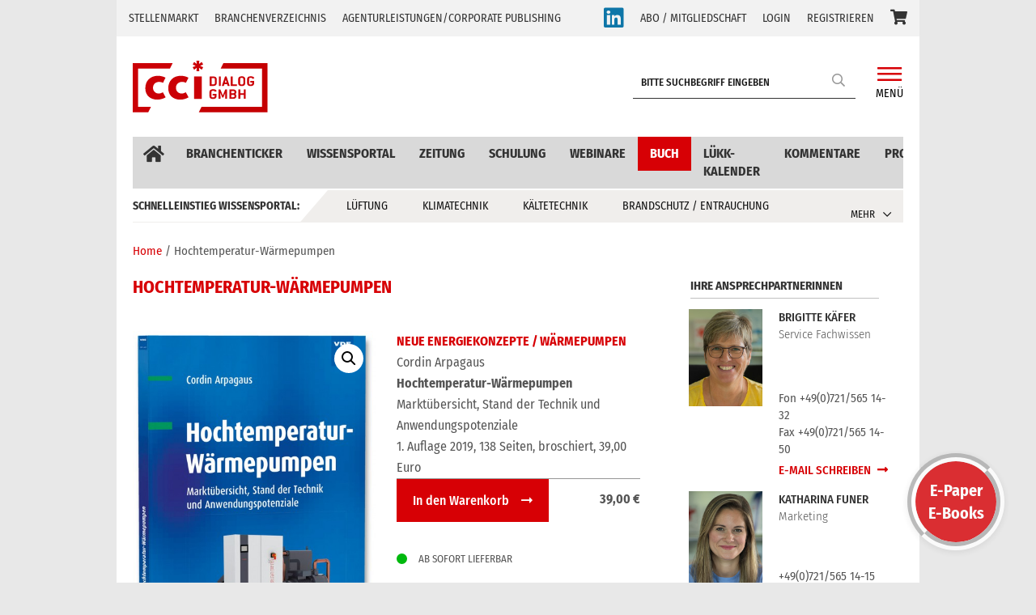

--- FILE ---
content_type: text/html; charset=UTF-8
request_url: https://cci-dialog.de/produkt/hochtemperatur-waermepumpen/
body_size: 22214
content:
<!doctype html>
<html lang="de">
<head>
	<meta charset="UTF-8">
	<meta name="viewport" content="width=device-width, initial-scale=1, shrink-to-fit=no">
	<link rel="profile" href="https://gmpg.org/xfn/11">
	<!--link rel="preload" as="font" href="/webfonts/fa-regular-400.eot">
    <link rel="preload" as="font" href="/somefolder/font-two.woff2">
	<link rel="preload" as="font" href="/somefolder/font-two.woff2">
	<link rel="preload" as="font" href="/somefolder/font-two.woff2">
	<link rel="preload" as="font" href="/somefolder/font-two.woff2">
	<link rel="preload" as="font" href="/somefolder/font-two.woff2">
	<link rel="preload" as="font" href="/somefolder/font-two.woff2"-->
	<meta name='robots' content='index, follow, max-image-preview:large, max-snippet:-1, max-video-preview:-1' />

	<!-- This site is optimized with the Yoast SEO plugin v26.8 - https://yoast.com/product/yoast-seo-wordpress/ -->
	<title>Hochtemperatur-Wärmepumpen - cci Dialog GmbH %</title>
	<meta name="description" content="Markt- und Forschungs­überblick, Analyse der Wärmepumpenzyklen und Leistungsvergleiche sowie eine Auswahl geeigneter Kälte­mittel, erhältlich bei cci Buch." />
	<link rel="canonical" href="https://cci-dialog.de/produkt/hochtemperatur-waermepumpen/" />
	<meta property="og:locale" content="de_DE" />
	<meta property="og:type" content="article" />
	<meta property="og:title" content="Hochtemperatur-Wärmepumpen - cci Dialog GmbH %" />
	<meta property="og:description" content="Markt- und Forschungs­überblick, Analyse der Wärmepumpenzyklen und Leistungsvergleiche sowie eine Auswahl geeigneter Kälte­mittel, erhältlich bei cci Buch." />
	<meta property="og:url" content="https://cci-dialog.de/produkt/hochtemperatur-waermepumpen/" />
	<meta property="og:site_name" content="cci Dialog GmbH" />
	<meta property="article:modified_time" content="2023-03-07T10:50:29+00:00" />
	<meta property="og:image" content="https://cci-dialog.de/wp-content/uploads/2020/06/cci_buch-hochtemp-waermepumpen-2019.jpg" />
	<meta property="og:image:width" content="471" />
	<meta property="og:image:height" content="648" />
	<meta property="og:image:type" content="image/jpeg" />
	<meta name="twitter:card" content="summary_large_image" />
	<meta name="twitter:label1" content="Geschätzte Lesezeit" />
	<meta name="twitter:data1" content="1 Minute" />
	<script type="application/ld+json" class="yoast-schema-graph">{"@context":"https://schema.org","@graph":[{"@type":"WebPage","@id":"https://cci-dialog.de/produkt/hochtemperatur-waermepumpen/","url":"https://cci-dialog.de/produkt/hochtemperatur-waermepumpen/","name":"Hochtemperatur-Wärmepumpen - cci Dialog GmbH %","isPartOf":{"@id":"https://cci-dialog.de/#website"},"primaryImageOfPage":{"@id":"https://cci-dialog.de/produkt/hochtemperatur-waermepumpen/#primaryimage"},"image":{"@id":"https://cci-dialog.de/produkt/hochtemperatur-waermepumpen/#primaryimage"},"thumbnailUrl":"https://cci-dialog.de/wp-content/uploads/2020/06/cci_buch-hochtemp-waermepumpen-2019.jpg","datePublished":"2020-06-16T14:38:35+00:00","dateModified":"2023-03-07T10:50:29+00:00","description":"Markt- und Forschungs­überblick, Analyse der Wärmepumpenzyklen und Leistungsvergleiche sowie eine Auswahl geeigneter Kälte­mittel, erhältlich bei cci Buch.","inLanguage":"de","potentialAction":[{"@type":"ReadAction","target":["https://cci-dialog.de/produkt/hochtemperatur-waermepumpen/"]}]},{"@type":"ImageObject","inLanguage":"de","@id":"https://cci-dialog.de/produkt/hochtemperatur-waermepumpen/#primaryimage","url":"https://cci-dialog.de/wp-content/uploads/2020/06/cci_buch-hochtemp-waermepumpen-2019.jpg","contentUrl":"https://cci-dialog.de/wp-content/uploads/2020/06/cci_buch-hochtemp-waermepumpen-2019.jpg","width":471,"height":648,"caption":"Buchcover mit dem Titel \"Hochtemperatur-Wärmepumpen: Marktübersicht, Stand der Technik und Anwendungspotenziale\" von Cordin Arpagaus, zeigt ein Bild einer Wärmepumpe auf blauem Hintergrund."},{"@type":"WebSite","@id":"https://cci-dialog.de/#website","url":"https://cci-dialog.de/","name":"cci Dialog GmbH","description":"Die cci Dialog GmbH ist ein Informationsanbieter in der Lüftung- Klima- Kältebranche.","potentialAction":[{"@type":"SearchAction","target":{"@type":"EntryPoint","urlTemplate":"https://cci-dialog.de/?s={search_term_string}"},"query-input":{"@type":"PropertyValueSpecification","valueRequired":true,"valueName":"search_term_string"}}],"inLanguage":"de"}]}</script>
	<!-- / Yoast SEO plugin. -->


<link rel="alternate" type="application/rss+xml" title="cci Dialog GmbH &raquo; Feed" href="https://cci-dialog.de/feed/" />
<link rel="alternate" type="application/rss+xml" title="cci Dialog GmbH &raquo; Kommentar-Feed" href="https://cci-dialog.de/comments/feed/" />
<link rel="alternate" type="text/calendar" title="cci Dialog GmbH &raquo; iCal Feed" href="https://cci-dialog.de/veranstaltungskalender/?ical=1" />
<link rel="alternate" type="application/rss+xml" title="cci Dialog GmbH &raquo; Kommentar-Feed zu Hochtemperatur-Wärmepumpen" href="https://cci-dialog.de/produkt/hochtemperatur-waermepumpen/feed/" />
<link rel="alternate" title="oEmbed (JSON)" type="application/json+oembed" href="https://cci-dialog.de/wp-json/oembed/1.0/embed?url=https%3A%2F%2Fcci-dialog.de%2Fprodukt%2Fhochtemperatur-waermepumpen%2F" />
<link rel="alternate" title="oEmbed (XML)" type="text/xml+oembed" href="https://cci-dialog.de/wp-json/oembed/1.0/embed?url=https%3A%2F%2Fcci-dialog.de%2Fprodukt%2Fhochtemperatur-waermepumpen%2F&#038;format=xml" />
<style id='wp-img-auto-sizes-contain-inline-css' type='text/css'>
img:is([sizes=auto i],[sizes^="auto," i]){contain-intrinsic-size:3000px 1500px}
/*# sourceURL=wp-img-auto-sizes-contain-inline-css */
</style>
<link rel='stylesheet' id='cf7ic_style-css' href='https://cci-dialog.de/wp-content/plugins/contact-form-7-image-captcha/css/cf7ic-style.css?ver=3.3.7' type='text/css' media='all' />
<link rel='stylesheet' id='wpa-css-css' href='https://cci-dialog.de/wp-content/plugins/wp-attachments/styles/0/wpa.css?ver=6.9' type='text/css' media='all' />
<link rel='stylesheet' id='wp-block-library-css' href='https://cci-dialog.de/wp-includes/css/dist/block-library/style.min.css?ver=6.9' type='text/css' media='all' />
<style id='wp-block-paragraph-inline-css' type='text/css'>
.is-small-text{font-size:.875em}.is-regular-text{font-size:1em}.is-large-text{font-size:2.25em}.is-larger-text{font-size:3em}.has-drop-cap:not(:focus):first-letter{float:left;font-size:8.4em;font-style:normal;font-weight:100;line-height:.68;margin:.05em .1em 0 0;text-transform:uppercase}body.rtl .has-drop-cap:not(:focus):first-letter{float:none;margin-left:.1em}p.has-drop-cap.has-background{overflow:hidden}:root :where(p.has-background){padding:1.25em 2.375em}:where(p.has-text-color:not(.has-link-color)) a{color:inherit}p.has-text-align-left[style*="writing-mode:vertical-lr"],p.has-text-align-right[style*="writing-mode:vertical-rl"]{rotate:180deg}
/*# sourceURL=https://cci-dialog.de/wp-includes/blocks/paragraph/style.min.css */
</style>
<link rel='stylesheet' id='wc-blocks-style-css' href='https://cci-dialog.de/wp-content/plugins/woocommerce/assets/client/blocks/wc-blocks.css?ver=wc-10.4.3' type='text/css' media='all' />
<style id='global-styles-inline-css' type='text/css'>
:root{--wp--preset--aspect-ratio--square: 1;--wp--preset--aspect-ratio--4-3: 4/3;--wp--preset--aspect-ratio--3-4: 3/4;--wp--preset--aspect-ratio--3-2: 3/2;--wp--preset--aspect-ratio--2-3: 2/3;--wp--preset--aspect-ratio--16-9: 16/9;--wp--preset--aspect-ratio--9-16: 9/16;--wp--preset--color--black: #000000;--wp--preset--color--cyan-bluish-gray: #abb8c3;--wp--preset--color--white: #ffffff;--wp--preset--color--pale-pink: #f78da7;--wp--preset--color--vivid-red: #cf2e2e;--wp--preset--color--luminous-vivid-orange: #ff6900;--wp--preset--color--luminous-vivid-amber: #fcb900;--wp--preset--color--light-green-cyan: #7bdcb5;--wp--preset--color--vivid-green-cyan: #00d084;--wp--preset--color--pale-cyan-blue: #8ed1fc;--wp--preset--color--vivid-cyan-blue: #0693e3;--wp--preset--color--vivid-purple: #9b51e0;--wp--preset--gradient--vivid-cyan-blue-to-vivid-purple: linear-gradient(135deg,rgb(6,147,227) 0%,rgb(155,81,224) 100%);--wp--preset--gradient--light-green-cyan-to-vivid-green-cyan: linear-gradient(135deg,rgb(122,220,180) 0%,rgb(0,208,130) 100%);--wp--preset--gradient--luminous-vivid-amber-to-luminous-vivid-orange: linear-gradient(135deg,rgb(252,185,0) 0%,rgb(255,105,0) 100%);--wp--preset--gradient--luminous-vivid-orange-to-vivid-red: linear-gradient(135deg,rgb(255,105,0) 0%,rgb(207,46,46) 100%);--wp--preset--gradient--very-light-gray-to-cyan-bluish-gray: linear-gradient(135deg,rgb(238,238,238) 0%,rgb(169,184,195) 100%);--wp--preset--gradient--cool-to-warm-spectrum: linear-gradient(135deg,rgb(74,234,220) 0%,rgb(151,120,209) 20%,rgb(207,42,186) 40%,rgb(238,44,130) 60%,rgb(251,105,98) 80%,rgb(254,248,76) 100%);--wp--preset--gradient--blush-light-purple: linear-gradient(135deg,rgb(255,206,236) 0%,rgb(152,150,240) 100%);--wp--preset--gradient--blush-bordeaux: linear-gradient(135deg,rgb(254,205,165) 0%,rgb(254,45,45) 50%,rgb(107,0,62) 100%);--wp--preset--gradient--luminous-dusk: linear-gradient(135deg,rgb(255,203,112) 0%,rgb(199,81,192) 50%,rgb(65,88,208) 100%);--wp--preset--gradient--pale-ocean: linear-gradient(135deg,rgb(255,245,203) 0%,rgb(182,227,212) 50%,rgb(51,167,181) 100%);--wp--preset--gradient--electric-grass: linear-gradient(135deg,rgb(202,248,128) 0%,rgb(113,206,126) 100%);--wp--preset--gradient--midnight: linear-gradient(135deg,rgb(2,3,129) 0%,rgb(40,116,252) 100%);--wp--preset--font-size--small: 13px;--wp--preset--font-size--medium: 20px;--wp--preset--font-size--large: 36px;--wp--preset--font-size--x-large: 42px;--wp--preset--spacing--20: 0.44rem;--wp--preset--spacing--30: 0.67rem;--wp--preset--spacing--40: 1rem;--wp--preset--spacing--50: 1.5rem;--wp--preset--spacing--60: 2.25rem;--wp--preset--spacing--70: 3.38rem;--wp--preset--spacing--80: 5.06rem;--wp--preset--shadow--natural: 6px 6px 9px rgba(0, 0, 0, 0.2);--wp--preset--shadow--deep: 12px 12px 50px rgba(0, 0, 0, 0.4);--wp--preset--shadow--sharp: 6px 6px 0px rgba(0, 0, 0, 0.2);--wp--preset--shadow--outlined: 6px 6px 0px -3px rgb(255, 255, 255), 6px 6px rgb(0, 0, 0);--wp--preset--shadow--crisp: 6px 6px 0px rgb(0, 0, 0);}:where(.is-layout-flex){gap: 0.5em;}:where(.is-layout-grid){gap: 0.5em;}body .is-layout-flex{display: flex;}.is-layout-flex{flex-wrap: wrap;align-items: center;}.is-layout-flex > :is(*, div){margin: 0;}body .is-layout-grid{display: grid;}.is-layout-grid > :is(*, div){margin: 0;}:where(.wp-block-columns.is-layout-flex){gap: 2em;}:where(.wp-block-columns.is-layout-grid){gap: 2em;}:where(.wp-block-post-template.is-layout-flex){gap: 1.25em;}:where(.wp-block-post-template.is-layout-grid){gap: 1.25em;}.has-black-color{color: var(--wp--preset--color--black) !important;}.has-cyan-bluish-gray-color{color: var(--wp--preset--color--cyan-bluish-gray) !important;}.has-white-color{color: var(--wp--preset--color--white) !important;}.has-pale-pink-color{color: var(--wp--preset--color--pale-pink) !important;}.has-vivid-red-color{color: var(--wp--preset--color--vivid-red) !important;}.has-luminous-vivid-orange-color{color: var(--wp--preset--color--luminous-vivid-orange) !important;}.has-luminous-vivid-amber-color{color: var(--wp--preset--color--luminous-vivid-amber) !important;}.has-light-green-cyan-color{color: var(--wp--preset--color--light-green-cyan) !important;}.has-vivid-green-cyan-color{color: var(--wp--preset--color--vivid-green-cyan) !important;}.has-pale-cyan-blue-color{color: var(--wp--preset--color--pale-cyan-blue) !important;}.has-vivid-cyan-blue-color{color: var(--wp--preset--color--vivid-cyan-blue) !important;}.has-vivid-purple-color{color: var(--wp--preset--color--vivid-purple) !important;}.has-black-background-color{background-color: var(--wp--preset--color--black) !important;}.has-cyan-bluish-gray-background-color{background-color: var(--wp--preset--color--cyan-bluish-gray) !important;}.has-white-background-color{background-color: var(--wp--preset--color--white) !important;}.has-pale-pink-background-color{background-color: var(--wp--preset--color--pale-pink) !important;}.has-vivid-red-background-color{background-color: var(--wp--preset--color--vivid-red) !important;}.has-luminous-vivid-orange-background-color{background-color: var(--wp--preset--color--luminous-vivid-orange) !important;}.has-luminous-vivid-amber-background-color{background-color: var(--wp--preset--color--luminous-vivid-amber) !important;}.has-light-green-cyan-background-color{background-color: var(--wp--preset--color--light-green-cyan) !important;}.has-vivid-green-cyan-background-color{background-color: var(--wp--preset--color--vivid-green-cyan) !important;}.has-pale-cyan-blue-background-color{background-color: var(--wp--preset--color--pale-cyan-blue) !important;}.has-vivid-cyan-blue-background-color{background-color: var(--wp--preset--color--vivid-cyan-blue) !important;}.has-vivid-purple-background-color{background-color: var(--wp--preset--color--vivid-purple) !important;}.has-black-border-color{border-color: var(--wp--preset--color--black) !important;}.has-cyan-bluish-gray-border-color{border-color: var(--wp--preset--color--cyan-bluish-gray) !important;}.has-white-border-color{border-color: var(--wp--preset--color--white) !important;}.has-pale-pink-border-color{border-color: var(--wp--preset--color--pale-pink) !important;}.has-vivid-red-border-color{border-color: var(--wp--preset--color--vivid-red) !important;}.has-luminous-vivid-orange-border-color{border-color: var(--wp--preset--color--luminous-vivid-orange) !important;}.has-luminous-vivid-amber-border-color{border-color: var(--wp--preset--color--luminous-vivid-amber) !important;}.has-light-green-cyan-border-color{border-color: var(--wp--preset--color--light-green-cyan) !important;}.has-vivid-green-cyan-border-color{border-color: var(--wp--preset--color--vivid-green-cyan) !important;}.has-pale-cyan-blue-border-color{border-color: var(--wp--preset--color--pale-cyan-blue) !important;}.has-vivid-cyan-blue-border-color{border-color: var(--wp--preset--color--vivid-cyan-blue) !important;}.has-vivid-purple-border-color{border-color: var(--wp--preset--color--vivid-purple) !important;}.has-vivid-cyan-blue-to-vivid-purple-gradient-background{background: var(--wp--preset--gradient--vivid-cyan-blue-to-vivid-purple) !important;}.has-light-green-cyan-to-vivid-green-cyan-gradient-background{background: var(--wp--preset--gradient--light-green-cyan-to-vivid-green-cyan) !important;}.has-luminous-vivid-amber-to-luminous-vivid-orange-gradient-background{background: var(--wp--preset--gradient--luminous-vivid-amber-to-luminous-vivid-orange) !important;}.has-luminous-vivid-orange-to-vivid-red-gradient-background{background: var(--wp--preset--gradient--luminous-vivid-orange-to-vivid-red) !important;}.has-very-light-gray-to-cyan-bluish-gray-gradient-background{background: var(--wp--preset--gradient--very-light-gray-to-cyan-bluish-gray) !important;}.has-cool-to-warm-spectrum-gradient-background{background: var(--wp--preset--gradient--cool-to-warm-spectrum) !important;}.has-blush-light-purple-gradient-background{background: var(--wp--preset--gradient--blush-light-purple) !important;}.has-blush-bordeaux-gradient-background{background: var(--wp--preset--gradient--blush-bordeaux) !important;}.has-luminous-dusk-gradient-background{background: var(--wp--preset--gradient--luminous-dusk) !important;}.has-pale-ocean-gradient-background{background: var(--wp--preset--gradient--pale-ocean) !important;}.has-electric-grass-gradient-background{background: var(--wp--preset--gradient--electric-grass) !important;}.has-midnight-gradient-background{background: var(--wp--preset--gradient--midnight) !important;}.has-small-font-size{font-size: var(--wp--preset--font-size--small) !important;}.has-medium-font-size{font-size: var(--wp--preset--font-size--medium) !important;}.has-large-font-size{font-size: var(--wp--preset--font-size--large) !important;}.has-x-large-font-size{font-size: var(--wp--preset--font-size--x-large) !important;}
/*# sourceURL=global-styles-inline-css */
</style>
<style id='core-block-supports-inline-css' type='text/css'>
.wp-elements-c6166cc3fc9b7c0f9dde4383662e9e36 a:where(:not(.wp-element-button)){color:var(--wp--preset--color--white);}
/*# sourceURL=core-block-supports-inline-css */
</style>

<style id='classic-theme-styles-inline-css' type='text/css'>
/*! This file is auto-generated */
.wp-block-button__link{color:#fff;background-color:#32373c;border-radius:9999px;box-shadow:none;text-decoration:none;padding:calc(.667em + 2px) calc(1.333em + 2px);font-size:1.125em}.wp-block-file__button{background:#32373c;color:#fff;text-decoration:none}
/*# sourceURL=/wp-includes/css/classic-themes.min.css */
</style>
<link rel='stylesheet' id='wp-bootstrap-blocks-styles-css' href='https://cci-dialog.de/wp-content/plugins/wp-bootstrap-blocks/build/style-index.css?ver=5.2.1' type='text/css' media='all' />
<link rel='stylesheet' id='contact-form-7-css' href='https://cci-dialog.de/wp-content/plugins/contact-form-7/includes/css/styles.css?ver=6.1.4' type='text/css' media='all' />
<link rel='stylesheet' id='photoswipe-css' href='https://cci-dialog.de/wp-content/plugins/woocommerce/assets/css/photoswipe/photoswipe.min.css?ver=10.4.3' type='text/css' media='all' />
<link rel='stylesheet' id='photoswipe-default-skin-css' href='https://cci-dialog.de/wp-content/plugins/woocommerce/assets/css/photoswipe/default-skin/default-skin.min.css?ver=10.4.3' type='text/css' media='all' />
<link rel='stylesheet' id='woocommerce-layout-css' href='https://cci-dialog.de/wp-content/plugins/woocommerce/assets/css/woocommerce-layout.css?ver=10.4.3' type='text/css' media='all' />
<link rel='stylesheet' id='woocommerce-smallscreen-css' href='https://cci-dialog.de/wp-content/plugins/woocommerce/assets/css/woocommerce-smallscreen.css?ver=10.4.3' type='text/css' media='only screen and (max-width: 768px)' />
<link rel='stylesheet' id='woocommerce-general-css' href='https://cci-dialog.de/wp-content/plugins/woocommerce/assets/css/woocommerce.css?ver=10.4.3' type='text/css' media='all' />
<style id='woocommerce-inline-inline-css' type='text/css'>
.woocommerce form .form-row .required { visibility: visible; }
/*# sourceURL=woocommerce-inline-inline-css */
</style>
<link rel='stylesheet' id='bootstrap-style-css' href='https://cci-dialog.de/wp-content/themes/newscard/assets/library/bootstrap-5.2.3/css/bootstrap.min.css?ver=5.2.3' type='text/css' media='all' />
<link rel='stylesheet' id='font-awesome-style-css' href='https://cci-dialog.de/wp-content/themes/newscard/assets/library/font-awesome/css/all.min.css?ver=6.9' type='text/css' media='all' />
<link rel='stylesheet' id='newscard-style-css' href='https://cci-dialog.de/wp-content/themes/newscard/css/style.css?ver=6.9' type='text/css' media='all' />
<link rel='stylesheet' id='borlabs-cookie-custom-css' href='https://cci-dialog.de/wp-content/cache/borlabs-cookie/1/borlabs-cookie-1-de.css?ver=3.3.23-49' type='text/css' media='all' />
<link rel='stylesheet' id='my-style-css' href='https://cci-dialog.de/wp-content/plugins/sobek-plugin/inc/css/style.css?ver=6.9' type='text/css' media='all' />
<script type="text/javascript" src="https://cci-dialog.de/wp-includes/js/jquery/jquery.min.js?ver=3.7.1" id="jquery-core-js"></script>
<script type="text/javascript" src="https://cci-dialog.de/wp-includes/js/jquery/jquery-migrate.min.js?ver=3.4.1" id="jquery-migrate-js"></script>
<script type="text/javascript" src="https://cci-dialog.de/wp-content/plugins/woocommerce/assets/js/jquery-blockui/jquery.blockUI.min.js?ver=2.7.0-wc.10.4.3" id="wc-jquery-blockui-js" defer="defer" data-wp-strategy="defer"></script>
<script type="text/javascript" id="wc-add-to-cart-js-extra">
/* <![CDATA[ */
var wc_add_to_cart_params = {"ajax_url":"/wp-admin/admin-ajax.php","wc_ajax_url":"/?wc-ajax=%%endpoint%%","i18n_view_cart":"Warenkorb anzeigen","cart_url":"https://cci-dialog.de/warenkorb/","is_cart":"","cart_redirect_after_add":"yes"};
//# sourceURL=wc-add-to-cart-js-extra
/* ]]> */
</script>
<script type="text/javascript" src="https://cci-dialog.de/wp-content/plugins/woocommerce/assets/js/frontend/add-to-cart.min.js?ver=10.4.3" id="wc-add-to-cart-js" defer="defer" data-wp-strategy="defer"></script>
<script type="text/javascript" src="https://cci-dialog.de/wp-content/plugins/woocommerce/assets/js/zoom/jquery.zoom.min.js?ver=1.7.21-wc.10.4.3" id="wc-zoom-js" defer="defer" data-wp-strategy="defer"></script>
<script type="text/javascript" src="https://cci-dialog.de/wp-content/plugins/woocommerce/assets/js/flexslider/jquery.flexslider.min.js?ver=2.7.2-wc.10.4.3" id="wc-flexslider-js" defer="defer" data-wp-strategy="defer"></script>
<script type="text/javascript" src="https://cci-dialog.de/wp-content/plugins/woocommerce/assets/js/photoswipe/photoswipe.min.js?ver=4.1.1-wc.10.4.3" id="wc-photoswipe-js" defer="defer" data-wp-strategy="defer"></script>
<script type="text/javascript" src="https://cci-dialog.de/wp-content/plugins/woocommerce/assets/js/photoswipe/photoswipe-ui-default.min.js?ver=4.1.1-wc.10.4.3" id="wc-photoswipe-ui-default-js" defer="defer" data-wp-strategy="defer"></script>
<script type="text/javascript" id="wc-single-product-js-extra">
/* <![CDATA[ */
var wc_single_product_params = {"i18n_required_rating_text":"Bitte w\u00e4hle eine Bewertung","i18n_rating_options":["1 von 5\u00a0Sternen","2 von 5\u00a0Sternen","3 von 5\u00a0Sternen","4 von 5\u00a0Sternen","5 von 5\u00a0Sternen"],"i18n_product_gallery_trigger_text":"Bildergalerie im Vollbildmodus anzeigen","review_rating_required":"no","flexslider":{"rtl":false,"animation":"slide","smoothHeight":true,"directionNav":false,"controlNav":"thumbnails","slideshow":false,"animationSpeed":500,"animationLoop":false,"allowOneSlide":false},"zoom_enabled":"1","zoom_options":[],"photoswipe_enabled":"1","photoswipe_options":{"shareEl":false,"closeOnScroll":false,"history":false,"hideAnimationDuration":0,"showAnimationDuration":0},"flexslider_enabled":"1"};
//# sourceURL=wc-single-product-js-extra
/* ]]> */
</script>
<script type="text/javascript" src="https://cci-dialog.de/wp-content/plugins/woocommerce/assets/js/frontend/single-product.min.js?ver=10.4.3" id="wc-single-product-js" defer="defer" data-wp-strategy="defer"></script>
<script type="text/javascript" src="https://cci-dialog.de/wp-content/plugins/woocommerce/assets/js/js-cookie/js.cookie.min.js?ver=2.1.4-wc.10.4.3" id="wc-js-cookie-js" defer="defer" data-wp-strategy="defer"></script>
<script type="text/javascript" id="woocommerce-js-extra">
/* <![CDATA[ */
var woocommerce_params = {"ajax_url":"/wp-admin/admin-ajax.php","wc_ajax_url":"/?wc-ajax=%%endpoint%%","i18n_password_show":"Passwort anzeigen","i18n_password_hide":"Passwort ausblenden"};
//# sourceURL=woocommerce-js-extra
/* ]]> */
</script>
<script type="text/javascript" src="https://cci-dialog.de/wp-content/plugins/woocommerce/assets/js/frontend/woocommerce.min.js?ver=10.4.3" id="woocommerce-js" defer="defer" data-wp-strategy="defer"></script>
<script data-no-optimize="1" data-no-minify="1" data-cfasync="false" type="text/javascript" src="https://cci-dialog.de/wp-content/cache/borlabs-cookie/1/borlabs-cookie-config-de.json.js?ver=3.3.23-56" id="borlabs-cookie-config-js"></script>
<script data-no-optimize="1" data-no-minify="1" data-cfasync="false" type="text/javascript" src="https://cci-dialog.de/wp-content/plugins/borlabs-cookie/assets/javascript/borlabs-cookie-prioritize.min.js?ver=3.3.23" id="borlabs-cookie-prioritize-js"></script>
<link rel="https://api.w.org/" href="https://cci-dialog.de/wp-json/" /><link rel="alternate" title="JSON" type="application/json" href="https://cci-dialog.de/wp-json/wp/v2/product/44884" /><link rel="EditURI" type="application/rsd+xml" title="RSD" href="https://cci-dialog.de/xmlrpc.php?rsd" />
<meta name="generator" content="WordPress 6.9" />
<meta name="generator" content="WooCommerce 10.4.3" />
<link rel='shortlink' href='https://cci-dialog.de/?p=44884' />

<!-- This site is using AdRotate v5.8 Professional to display their advertisements - https://ajdg.solutions/ -->
<!-- AdRotate CSS -->
<style type="text/css" media="screen">
	.g { margin:0px; padding:0px; overflow:hidden; line-height:1; zoom:1; }
	.g img { height:auto; }
	.g-col { position:relative; float:left; }
	.g-col:first-child { margin-left: 0; }
	.g-col:last-child { margin-right: 0; }
	.g-2 { width:auto; }
	.b-2 { margin:0px 0px 0px 0px; }
	.g-8 { min-width:0px; max-width:160px; }
	.b-8 { margin:0px 0px 0px 0px; }
	.g-9 { width:auto; }
	.b-9 { margin:0px 0px 0px 0px; }
	.g-17 {  margin: 0 auto; }
	.g-22 {  margin: 0 auto; }
	.g-26 { width:auto; }
	.b-26 { margin:0px 0px 0px 0px; }
	.g-27 { width:auto; }
	.b-27 { margin:0px 0px 0px 0px; }
	.g-28 { width:auto; }
	.b-28 { margin:0px 0px 0px 0px; }
	@media only screen and (max-width: 480px) {
		.g-col, .g-dyn, .g-single { width:100%; margin-left:0; margin-right:0; }
	}
</style>
<!-- /AdRotate CSS -->

<meta name="tec-api-version" content="v1"><meta name="tec-api-origin" content="https://cci-dialog.de"><link rel="alternate" href="https://cci-dialog.de/wp-json/tribe/events/v1/" />    <style>
        .floating-epaper-button {
            position: fixed;
            bottom: 138px;
            right: 39px;
            background-color: #d70005;
            color: white;
            border-radius: 50%;
            width: 120px;
            height: 120px;
            display: flex;
            align-items: center;
            justify-content: center;
            text-align: center;
            text-decoration: none;
            box-shadow: 0px 2px 10px rgba(0, 0, 0, 0.1);
            font-weight: bold;
            font-size: 20px;
            transition: all 0.5s ease-out;
            opacity: 0.8;
            border-width: 10px;
            border-color: white;
            border-style: groove;
            z-index: 10;
        }
        .floating-epaper-button:hover {
            background-color: #d70005;
            color: white;
            opacity: 1;
        }
    </style>
    	<noscript><style>.woocommerce-product-gallery{ opacity: 1 !important; }</style></noscript>
	<script data-no-optimize="1" data-no-minify="1" data-cfasync="false" data-borlabs-cookie-script-blocker-ignore>
    (function () {
        if ('0' === '1' && '1' === '1') {
            window['gtag_enable_tcf_support'] = true;
        }
        window.dataLayer = window.dataLayer || [];
        if (typeof window.gtag !== 'function') {
            window.gtag = function () {
                window.dataLayer.push(arguments);
            };
        }
        gtag('set', 'developer_id.dYjRjMm', true);
        if ('1' === '1') {
            let getCookieValue = function (name) {
                return document.cookie.match('(^|;)\\s*' + name + '\\s*=\\s*([^;]+)')?.pop() || '';
            };
            const gtmRegionsData = '[{"google-tag-manager-cm-region":"","google-tag-manager-cm-default-ad-storage":"denied","google-tag-manager-cm-default-ad-personalization":"denied","google-tag-manager-cm-default-ad-user-data":"denied","google-tag-manager-cm-default-analytics-storage":"denied","google-tag-manager-cm-default-functionality-storage":"denied","google-tag-manager-cm-default-personalization-storage":"denied","google-tag-manager-cm-default-security-storage":"denied"}]';
            let gtmRegions = [];
            if (gtmRegionsData !== '\{\{ google-tag-manager-cm-regional-defaults \}\}') {
                gtmRegions = JSON.parse(gtmRegionsData);
            }
            let defaultRegion = null;
            for (let gtmRegionIndex in gtmRegions) {
                let gtmRegion = gtmRegions[gtmRegionIndex];
                if (gtmRegion['google-tag-manager-cm-region'] === '') {
                    defaultRegion = gtmRegion;
                } else {
                    gtag('consent', 'default', {
                        'ad_storage': gtmRegion['google-tag-manager-cm-default-ad-storage'],
                        'ad_user_data': gtmRegion['google-tag-manager-cm-default-ad-user-data'],
                        'ad_personalization': gtmRegion['google-tag-manager-cm-default-ad-personalization'],
                        'analytics_storage': gtmRegion['google-tag-manager-cm-default-analytics-storage'],
                        'functionality_storage': gtmRegion['google-tag-manager-cm-default-functionality-storage'],
                        'personalization_storage': gtmRegion['google-tag-manager-cm-default-personalization-storage'],
                        'security_storage': gtmRegion['google-tag-manager-cm-default-security-storage'],
                        'region': gtmRegion['google-tag-manager-cm-region'].toUpperCase().split(','),
						'wait_for_update': 500,
                    });
                }
            }
            let cookieValue = getCookieValue('borlabs-cookie-gcs');
            let consentsFromCookie = {};
            if (cookieValue !== '') {
                consentsFromCookie = JSON.parse(decodeURIComponent(cookieValue));
            }
            let defaultValues = {
                'ad_storage': defaultRegion === null ? 'denied' : defaultRegion['google-tag-manager-cm-default-ad-storage'],
                'ad_user_data': defaultRegion === null ? 'denied' : defaultRegion['google-tag-manager-cm-default-ad-user-data'],
                'ad_personalization': defaultRegion === null ? 'denied' : defaultRegion['google-tag-manager-cm-default-ad-personalization'],
                'analytics_storage': defaultRegion === null ? 'denied' : defaultRegion['google-tag-manager-cm-default-analytics-storage'],
                'functionality_storage': defaultRegion === null ? 'denied' : defaultRegion['google-tag-manager-cm-default-functionality-storage'],
                'personalization_storage': defaultRegion === null ? 'denied' : defaultRegion['google-tag-manager-cm-default-personalization-storage'],
                'security_storage': defaultRegion === null ? 'denied' : defaultRegion['google-tag-manager-cm-default-security-storage'],
                'wait_for_update': 500,
            };
            gtag('consent', 'default', {...defaultValues, ...consentsFromCookie});
            gtag('set', 'ads_data_redaction', true);
        }

        if ('0' === '1') {
            let url = new URL(window.location.href);

            if ((url.searchParams.has('gtm_debug') && url.searchParams.get('gtm_debug') !== '') || document.cookie.indexOf('__TAG_ASSISTANT=') !== -1 || document.documentElement.hasAttribute('data-tag-assistant-present')) {
                /* GTM block start */
                (function(w,d,s,l,i){w[l]=w[l]||[];w[l].push({'gtm.start':
                        new Date().getTime(),event:'gtm.js'});var f=d.getElementsByTagName(s)[0],
                    j=d.createElement(s),dl=l!='dataLayer'?'&l='+l:'';j.async=true;j.src=
                    'https://www.googletagmanager.com/gtm.js?id='+i+dl;f.parentNode.insertBefore(j,f);
                })(window,document,'script','dataLayer','GTM-M9G2VSLH');
                /* GTM block end */
            } else {
                /* GTM block start */
                (function(w,d,s,l,i){w[l]=w[l]||[];w[l].push({'gtm.start':
                        new Date().getTime(),event:'gtm.js'});var f=d.getElementsByTagName(s)[0],
                    j=d.createElement(s),dl=l!='dataLayer'?'&l='+l:'';j.async=true;j.src=
                    'https://cci-dialog.de/wp-content/uploads/borlabs-cookie/' + i + '.js?ver=not-set-yet';f.parentNode.insertBefore(j,f);
                })(window,document,'script','dataLayer','GTM-M9G2VSLH');
                /* GTM block end */
            }
        }


        let borlabsCookieConsentChangeHandler = function () {
            window.dataLayer = window.dataLayer || [];
            if (typeof window.gtag !== 'function') {
                window.gtag = function() {
                    window.dataLayer.push(arguments);
                };
            }

            let consents = BorlabsCookie.Cookie.getPluginCookie().consents;

            if ('1' === '1') {
                let gtmConsents = {};
                let customConsents = {};

				let services = BorlabsCookie.Services._services;

				for (let service in services) {
					if (service !== 'borlabs-cookie') {
						customConsents['borlabs_cookie_' + service.replaceAll('-', '_')] = BorlabsCookie.Consents.hasConsent(service) ? 'granted' : 'denied';
					}
				}

                if ('0' === '1') {
                    gtmConsents = {
                        'analytics_storage': BorlabsCookie.Consents.hasConsentForServiceGroup('essential') === true ? 'granted' : 'denied',
                        'functionality_storage': BorlabsCookie.Consents.hasConsentForServiceGroup('essential') === true ? 'granted' : 'denied',
                        'personalization_storage': BorlabsCookie.Consents.hasConsentForServiceGroup('essential') === true ? 'granted' : 'denied',
                        'security_storage': BorlabsCookie.Consents.hasConsentForServiceGroup('essential') === true ? 'granted' : 'denied',
                    };
                } else {
                    gtmConsents = {
                        'ad_storage': BorlabsCookie.Consents.hasConsentForServiceGroup('essential') === true ? 'granted' : 'denied',
                        'ad_user_data': BorlabsCookie.Consents.hasConsentForServiceGroup('essential') === true ? 'granted' : 'denied',
                        'ad_personalization': BorlabsCookie.Consents.hasConsentForServiceGroup('essential') === true ? 'granted' : 'denied',
                        'analytics_storage': BorlabsCookie.Consents.hasConsentForServiceGroup('essential') === true ? 'granted' : 'denied',
                        'functionality_storage': BorlabsCookie.Consents.hasConsentForServiceGroup('essential') === true ? 'granted' : 'denied',
                        'personalization_storage': BorlabsCookie.Consents.hasConsentForServiceGroup('essential') === true ? 'granted' : 'denied',
                        'security_storage': BorlabsCookie.Consents.hasConsentForServiceGroup('essential') === true ? 'granted' : 'denied',
                    };
                }
                BorlabsCookie.CookieLibrary.setCookie(
                    'borlabs-cookie-gcs',
                    JSON.stringify(gtmConsents),
                    BorlabsCookie.Settings.automaticCookieDomainAndPath.value ? '' : BorlabsCookie.Settings.cookieDomain.value,
                    BorlabsCookie.Settings.cookiePath.value,
                    BorlabsCookie.Cookie.getPluginCookie().expires,
                    BorlabsCookie.Settings.cookieSecure.value,
                    BorlabsCookie.Settings.cookieSameSite.value
                );
                gtag('consent', 'update', {...gtmConsents, ...customConsents});
            }


            for (let serviceGroup in consents) {
                for (let service of consents[serviceGroup]) {
                    if (!window.BorlabsCookieGtmPackageSentEvents.includes(service) && service !== 'borlabs-cookie') {
                        window.dataLayer.push({
                            event: 'borlabs-cookie-opt-in-' + service,
                        });
                        window.BorlabsCookieGtmPackageSentEvents.push(service);
                    }
                }
            }
            let afterConsentsEvent = document.createEvent('Event');
            afterConsentsEvent.initEvent('borlabs-cookie-google-tag-manager-after-consents', true, true);
            document.dispatchEvent(afterConsentsEvent);
        };
        window.BorlabsCookieGtmPackageSentEvents = [];
        document.addEventListener('borlabs-cookie-consent-saved', borlabsCookieConsentChangeHandler);
        document.addEventListener('borlabs-cookie-handle-unblock', borlabsCookieConsentChangeHandler);
    })();
</script><link rel="icon" href="https://cci-dialog.de/wp-content/uploads/2024/06/cropped-favicon-1-32x32.png" sizes="32x32" />
<link rel="icon" href="https://cci-dialog.de/wp-content/uploads/2024/06/cropped-favicon-1-192x192.png" sizes="192x192" />
<link rel="apple-touch-icon" href="https://cci-dialog.de/wp-content/uploads/2024/06/cropped-favicon-1-180x180.png" />
<meta name="msapplication-TileImage" content="https://cci-dialog.de/wp-content/uploads/2024/06/cropped-favicon-1-270x270.png" />
		<style type="text/css" id="wp-custom-css">
			header#masthead ul.clearfix{
	align-items: center;
	display: flex;
	height: 100%;
}

body.tag-branchenticker .entry-content p {
    margin-bottom: 0 !important;
		display: inline;
}

div:has(> ul.post-attachments:empty):not(:has(input)) {
  display: none !important;
}



.online-banner-skyscraper.left,
.online-banner-skyscraper.right {
  pointer-events: none !important;
}
.online-banner-skyscraper-group,
.online-banner-skyscraper-group * {
  pointer-events: auto !important;
}

/* Media Query für mobile Ansichten (z.B. Viewports schmaler als 768px) */
@media (max-width: 767px) {

  /* Regeln gelten nur, wenn der body die Klasse "tag-branchenticker" hat */

  /* Den direkten Eltern-Container zum Flex-Container machen */
  body.tag-branchenticker .image- {
    display: flex;
    flex-direction: column;
  }

  /* Die neue Reihenfolge explizit festlegen */
  body.tag-branchenticker .image- .entry-header {
    order: 1; /* Position 1: Überschrift */
    margin-bottom: 25px;
  }

  body.tag-branchenticker .image- .entry-header h2 {
    font-size: 20px;
  }

  body.tag-branchenticker .image- .post-featured-image {
    order: 2; /* Position 2: Bild */
  }

  body.tag-branchenticker .image- .entry-meta {
    order: 3; /* Position 3: Meta-Info */
  }

  body.tag-branchenticker .image- .entry-content {
    order: 4; /* Position 4: Textinhalt */
  }
	 body.tag-branchenticker .post-col.test:not(:last-child) {
    border-bottom: 1px solid #e0e0e0; /* Dünne, graue Linie */
    padding-bottom: 25px;             /* Abstand zwischen Text/Datum und der Linie */
    margin-bottom: 25px;              /* Abstand nach der Linie bis zum nächsten Artikel */
  }

}


@media print {
.single-post .floating-epaper-button {
        display: none !important;
    }
}


		</style>
			</head>

<body class="wp-singular product-template-default single single-product postid-44884 wp-theme-newscard theme-body theme-newscard woocommerce woocommerce-page woocommerce-no-js tribe-no-js group-blog">

<div id="page" class="site container">
	<a class="skip-link screen-reader-text" href="#content">Skip to content</a>
		
			            <div class="modal fade" id="videoModal" tabindex="-1" role="dialog" aria-labelledby="videoModal" aria-hidden="true">
                <div class="modal-dialog">
                    <div class="modal-content">
                        <div class="modal-body">
                            <button type="button" class="close" data-dismiss="modal" aria-hidden="true">&times;</button>
                            <div class="gutter-0 online-banner videowall">
                                <iframe id="video-wall-frame" src="">
                                </iframe>
                            </div>
                        </div>
                    </div>
                </div>
            </div>
            
	<header id="masthead" class="site-header">
		
					<div class="d-none d-md-block info-bar infobar-links-on">
				
				<div class="row gutter-10">
											<div class="col-auto me-auto infobar-links">
							<button class="infobar-links-menu-toggle">Responsive Menu</button>
							<ul class="clearfix"><li id="menu-item-21581" class="menu-item menu-item-type-custom menu-item-object-custom menu-item-21581"><a href="/stellenmarkt">Stellenmarkt</a></li>
<li id="menu-item-21582" class="menu-item menu-item-type-custom menu-item-object-custom menu-item-21582"><a href="/branchenverzeichnis">Branchenverzeichnis</a></li>
<li id="menu-item-21583" class="menu-item menu-item-type-custom menu-item-object-custom menu-item-21583"><a href="/angebote-fuer-hersteller">Agenturleistungen/Corporate Publishing</a></li>
</ul>						</div><!-- .infobar-links -->
																<div class="col-auto infobar-links">
							<button class="infobar-links-menu-toggle">Responsive Menu</button>
							<ul class="clearfix"><li id="menu-item-279863" class="menu-item menu-item-type-custom menu-item-object-custom menu-item-279863"><a href="https://de.linkedin.com/company/cci-dialog-gmbh"><i style="color: #0e76a8" class="fab  fa-linkedin fa-2x"></i></a></li>
<li id="menu-item-277033" class="menu-item menu-item-type-post_type menu-item-object-page menu-item-277033"><a href="https://cci-dialog.de/abo-mitgliedschaft/">ABO / MITGLIEDSCHAFT</a></li>
<li><a href="/mein-konto" role="button">LOGIN</a></li><li><a href="/registrieren" role="button">REGISTRIEREN</a></li><li><a href="/warenkorb" role="button"><i class="fas fa-lg fa-shopping-cart sobek-cart"></i></a></li></ul>						</div><!-- .infobar-links -->
									</div><!-- .row -->
          	
        	</div><!-- .infobar -->
				
		<nav class="navbar mega-navbar containera">
				<form action="https://cci-dialog.de/" method="get" class="search-form">
	<label for="search" class="assistive-text"> Search </label>
	<div class="input-group">
		<input id="search" type="search" value="" placeholder="BITTE SUCHBEGRIFF EINGEBEN" class="form-control s" name="s"
		aria-label="BITTE SUCHBEGRIFF EINGEBEN" aria-describedby="searchButton">
		<button id="searchButton" class="btn btn-theme" type="button">Search</button>
	</div>
</form><!-- .search-form -->
				<button class="navbar-toggler d-none d-md-block" type="button" data-bs-toggle="collapse" data-bs-target="#megaNavbar" aria-expanded="false">
				    <span>MENÜ</span>
				</button>
				<div class="navbar-collapse collapse" id="megaNavbar">
					<form action="/" method="get" class="search-form d-block d-lg-none">
						<div class="input-group">
							<label for="search-field" class="visually-hidden">
								BITTE SUCHBEGRIFF EINGEBEN							</label>
							<input type="search" value="" placeholder="BITTE SUCHBEGRIFF EINGEBEN" class="form-control s" name="s"
							aria-label="BITTE SUCHBEGRIFF EINGEBEN" aria-describedby="BITTE SUCHBEGRIFF EINGEBEN">
							<button class="btn btn-theme" type="button" ><span class="visually-hidden">Suche</span></button>
						</div>
					</form>
					<div id="bs-mega-navbar-1" class="mega-nav-bar-col"><ul id="menu-footer_col_1_menu" class="navbar-nav me-auto"><li itemscope="itemscope" itemtype="https://www.schema.org/SiteNavigationElement" id="menu-item-45433" class="menu-item menu-item-type-custom menu-item-object-custom menu-item-45433 nav-item"><a title="Branchenticker" href="/tag/branchenticker/" class="nav-link">Branchenticker</a></li>
<li itemscope="itemscope" itemtype="https://www.schema.org/SiteNavigationElement" id="menu-item-45431" class="menu-item menu-item-type-post_type menu-item-object-page menu-item-has-children dropdown menu-item-45431 nav-item"><a title="Wissensportal" href="#" data-bs-toggle="dropdown" aria-haspopup="true" aria-expanded="false" class="dropdown-toggle nav-link" id="menu-item-dropdown-45431">Wissensportal</a>
<ul class="dropdown-menu" aria-labelledby="menu-item-dropdown-45431" role="menu">
	<li itemscope="itemscope" itemtype="https://www.schema.org/SiteNavigationElement" id="menu-item-81130" class="menu-item menu-item-type-custom menu-item-object-custom menu-item-81130 nav-item"><a title="Wissensportal Übersicht" href="https://cci-dialog.de/wissensportal/" class="dropdown-item">Wissensportal Übersicht</a></li>
	<li itemscope="itemscope" itemtype="https://www.schema.org/SiteNavigationElement" id="menu-item-119264" class="menu-item menu-item-type-taxonomy menu-item-object-category menu-item-119264 nav-item"><a title="Lüftung" href="https://cci-dialog.de/category/raumlufttechnik/" class="dropdown-item">Lüftung</a></li>
	<li itemscope="itemscope" itemtype="https://www.schema.org/SiteNavigationElement" id="menu-item-119259" class="menu-item menu-item-type-taxonomy menu-item-object-category menu-item-119259 nav-item"><a title="Klimatechnik" href="https://cci-dialog.de/category/klimatechnik/" class="dropdown-item">Klimatechnik</a></li>
	<li itemscope="itemscope" itemtype="https://www.schema.org/SiteNavigationElement" id="menu-item-119260" class="menu-item menu-item-type-taxonomy menu-item-object-category menu-item-119260 nav-item"><a title="Kältetechnik" href="https://cci-dialog.de/category/kaeltetechnik/" class="dropdown-item">Kältetechnik</a></li>
	<li itemscope="itemscope" itemtype="https://www.schema.org/SiteNavigationElement" id="menu-item-119254" class="menu-item menu-item-type-taxonomy menu-item-object-category menu-item-119254 nav-item"><a title="Brandschutz / Entrauchung" href="https://cci-dialog.de/category/brandschutz/" class="dropdown-item">Brandschutz / Entrauchung</a></li>
	<li itemscope="itemscope" itemtype="https://www.schema.org/SiteNavigationElement" id="menu-item-119256" class="menu-item menu-item-type-taxonomy menu-item-object-category menu-item-119256 nav-item"><a title="Gebäudeautomation" href="https://cci-dialog.de/category/gebaeudeautomation/" class="dropdown-item">Gebäudeautomation</a></li>
	<li itemscope="itemscope" itemtype="https://www.schema.org/SiteNavigationElement" id="menu-item-119270" class="menu-item menu-item-type-taxonomy menu-item-object-category menu-item-119270 nav-item"><a title="Marktzahlen" href="https://cci-dialog.de/category/wirtschaftsdaten/" class="dropdown-item">Marktzahlen</a></li>
	<li itemscope="itemscope" itemtype="https://www.schema.org/SiteNavigationElement" id="menu-item-119261" class="menu-item menu-item-type-taxonomy menu-item-object-category menu-item-119261 nav-item"><a title="Normen, Richtlinien und Verordnungen" href="https://cci-dialog.de/category/normen-richtlinien-und-verordnungen/" class="dropdown-item">Normen, Richtlinien und Verordnungen</a></li>
	<li itemscope="itemscope" itemtype="https://www.schema.org/SiteNavigationElement" id="menu-item-119271" class="menu-item menu-item-type-taxonomy menu-item-object-category menu-item-119271 nav-item"><a title="Wärmeübertragung" href="https://cci-dialog.de/category/waermeuebertragung/" class="dropdown-item">Wärmeübertragung</a></li>
	<li itemscope="itemscope" itemtype="https://www.schema.org/SiteNavigationElement" id="menu-item-119273" class="menu-item menu-item-type-taxonomy menu-item-object-category menu-item-119273 nav-item"><a title="Wärmepumpe" href="https://cci-dialog.de/category/kaeltetechnik/waermepumpe/" class="dropdown-item">Wärmepumpe</a></li>
</ul>
</li>
</ul></div>					<div id="bs-mega-navbar-2" class="mega-nav-bar-col"><ul id="menu-footer_col_2_menu" class="navbar-nav me-auto"><li itemscope="itemscope" itemtype="https://www.schema.org/SiteNavigationElement" id="menu-item-282774" class="menu-item menu-item-type-post_type menu-item-object-page menu-item-has-children dropdown menu-item-282774 nav-item"><a title="Zeitung" href="#" data-bs-toggle="dropdown" aria-haspopup="true" aria-expanded="false" class="dropdown-toggle nav-link" id="menu-item-dropdown-282774">Zeitung</a>
<ul class="dropdown-menu" aria-labelledby="menu-item-dropdown-282774" role="menu">
	<li itemscope="itemscope" itemtype="https://www.schema.org/SiteNavigationElement" id="menu-item-282775" class="menu-item menu-item-type-post_type menu-item-object-page menu-item-282775 nav-item"><a title="Aktuelle Ausgabe" href="https://cci-dialog.de/zeitung/" class="dropdown-item">Aktuelle Ausgabe</a></li>
	<li itemscope="itemscope" itemtype="https://www.schema.org/SiteNavigationElement" id="menu-item-277032" class="menu-item menu-item-type-post_type menu-item-object-page menu-item-277032 nav-item"><a title="Abo / Mitgliedschaft" href="https://cci-dialog.de/abo-mitgliedschaft/" class="dropdown-item">Abo / Mitgliedschaft</a></li>
	<li itemscope="itemscope" itemtype="https://www.schema.org/SiteNavigationElement" id="menu-item-45441" class="menu-item menu-item-type-post_type menu-item-object-page menu-item-45441 nav-item"><a title="Archiv Zeitung" href="https://cci-dialog.de/archiv-zeitung/" class="dropdown-item">Archiv Zeitung</a></li>
</ul>
</li>
<li itemscope="itemscope" itemtype="https://www.schema.org/SiteNavigationElement" id="menu-item-45511" class="menu-item menu-item-type-post_type menu-item-object-page menu-item-has-children dropdown menu-item-45511 nav-item"><a title="Schulung" href="#" data-bs-toggle="dropdown" aria-haspopup="true" aria-expanded="false" class="dropdown-toggle nav-link" id="menu-item-dropdown-45511">Schulung</a>
<ul class="dropdown-menu" aria-labelledby="menu-item-dropdown-45511" role="menu">
	<li itemscope="itemscope" itemtype="https://www.schema.org/SiteNavigationElement" id="menu-item-293935" class="menu-item menu-item-type-custom menu-item-object-custom menu-item-293935 nav-item"><a title="Aktuelles Schulungsprogramm" href="https://cci-dialog.de/schulung/" class="dropdown-item">Aktuelles Schulungsprogramm</a></li>
	<li itemscope="itemscope" itemtype="https://www.schema.org/SiteNavigationElement" id="menu-item-124462" class="menu-item menu-item-type-post_type menu-item-object-page menu-item-124462 nav-item"><a title="Experten – Energetische Inspektion von Klimaanlagen" href="https://cci-dialog.de/experten-energetische-inspektion-von-klimaanlagen/" class="dropdown-item">Experten – Energetische Inspektion von Klimaanlagen</a></li>
</ul>
</li>
<li itemscope="itemscope" itemtype="https://www.schema.org/SiteNavigationElement" id="menu-item-184021" class="menu-item menu-item-type-post_type menu-item-object-page menu-item-has-children dropdown menu-item-184021 nav-item"><a title="Webinare" href="#" data-bs-toggle="dropdown" aria-haspopup="true" aria-expanded="false" class="dropdown-toggle nav-link" id="menu-item-dropdown-184021">Webinare</a>
<ul class="dropdown-menu" aria-labelledby="menu-item-dropdown-184021" role="menu">
	<li itemscope="itemscope" itemtype="https://www.schema.org/SiteNavigationElement" id="menu-item-282770" class="menu-item menu-item-type-post_type menu-item-object-page menu-item-282770 nav-item"><a title="Übersicht Webinare" href="https://cci-dialog.de/uebersicht-webinare/" class="dropdown-item">Übersicht Webinare</a></li>
</ul>
</li>
</ul></div>					<div id="bs-mega-navbar-3" class="mega-nav-bar-col"><ul id="menu-footer_col_3_menu" class="navbar-nav me-auto"><li itemscope="itemscope" itemtype="https://www.schema.org/SiteNavigationElement" id="menu-item-51726" class="menu-item menu-item-type-post_type menu-item-object-page menu-item-has-children dropdown menu-item-51726 nav-item"><a title="Buch" href="#" data-bs-toggle="dropdown" aria-haspopup="true" aria-expanded="false" class="dropdown-toggle nav-link" id="menu-item-dropdown-51726">Buch</a>
<ul class="dropdown-menu" aria-labelledby="menu-item-dropdown-51726" role="menu">
	<li itemscope="itemscope" itemtype="https://www.schema.org/SiteNavigationElement" id="menu-item-81132" class="menu-item menu-item-type-post_type menu-item-object-page menu-item-81132 nav-item"><a title="Buch Übersicht" href="https://cci-dialog.de/buch/" class="dropdown-item">Buch Übersicht</a></li>
	<li itemscope="itemscope" itemtype="https://www.schema.org/SiteNavigationElement" id="menu-item-81187" class="menu-item menu-item-type-taxonomy menu-item-object-product_cat menu-item-81187 nav-item"><a title="Neuerscheinungen" href="https://cci-dialog.de/produkt-kategorie/buch/neuerscheinungen/" class="dropdown-item">Neuerscheinungen</a></li>
	<li itemscope="itemscope" itemtype="https://www.schema.org/SiteNavigationElement" id="menu-item-51727" class="menu-item menu-item-type-taxonomy menu-item-object-product_cat menu-item-51727 nav-item"><a title="Kälte-/Klimatechnik" href="https://cci-dialog.de/produkt-kategorie/buch/kaelte-klimatechnik/" class="dropdown-item">Kälte-/Klimatechnik</a></li>
	<li itemscope="itemscope" itemtype="https://www.schema.org/SiteNavigationElement" id="menu-item-51728" class="menu-item menu-item-type-taxonomy menu-item-object-product_cat menu-item-51728 nav-item"><a title="Lüftungstechnik" href="https://cci-dialog.de/produkt-kategorie/buch/lueftungstechnik/" class="dropdown-item">Lüftungstechnik</a></li>
	<li itemscope="itemscope" itemtype="https://www.schema.org/SiteNavigationElement" id="menu-item-51729" class="menu-item menu-item-type-taxonomy menu-item-object-product_cat menu-item-51729 nav-item"><a title="Gebäudeautomation" href="https://cci-dialog.de/produkt-kategorie/buch/gebaeudeautomation/" class="dropdown-item">Gebäudeautomation</a></li>
	<li itemscope="itemscope" itemtype="https://www.schema.org/SiteNavigationElement" id="menu-item-51732" class="menu-item menu-item-type-taxonomy menu-item-object-product_cat current-product-ancestor current-menu-parent current-product-parent active menu-item-51732 nav-item"><a title="Neue Energiekonzepte / Wärmepumpen" href="https://cci-dialog.de/produkt-kategorie/buch/neue-energiekonzepte/" class="dropdown-item">Neue Energiekonzepte / Wärmepumpen</a></li>
	<li itemscope="itemscope" itemtype="https://www.schema.org/SiteNavigationElement" id="menu-item-51734" class="menu-item menu-item-type-taxonomy menu-item-object-product_cat menu-item-51734 nav-item"><a title="Bauphysik" href="https://cci-dialog.de/produkt-kategorie/buch/bauphysik/" class="dropdown-item">Bauphysik</a></li>
	<li itemscope="itemscope" itemtype="https://www.schema.org/SiteNavigationElement" id="menu-item-51730" class="menu-item menu-item-type-taxonomy menu-item-object-product_cat menu-item-51730 nav-item"><a title="Brandschutz" href="https://cci-dialog.de/produkt-kategorie/buch/brandschutz/" class="dropdown-item">Brandschutz</a></li>
	<li itemscope="itemscope" itemtype="https://www.schema.org/SiteNavigationElement" id="menu-item-51735" class="menu-item menu-item-type-taxonomy menu-item-object-product_cat menu-item-51735 nav-item"><a title="Heizungstechnik" href="https://cci-dialog.de/produkt-kategorie/buch/heizungstechnik/" class="dropdown-item">Heizungstechnik</a></li>
	<li itemscope="itemscope" itemtype="https://www.schema.org/SiteNavigationElement" id="menu-item-51731" class="menu-item menu-item-type-taxonomy menu-item-object-product_cat menu-item-51731 nav-item"><a title="Facility Management" href="https://cci-dialog.de/produkt-kategorie/buch/facility-management/" class="dropdown-item">Facility Management</a></li>
</ul>
</li>
</ul></div>					<div id="bs-mega-navbar-4" class="mega-nav-bar-col"><ul id="menu-footer_col_4_menu" class="navbar-nav me-auto"><li itemscope="itemscope" itemtype="https://www.schema.org/SiteNavigationElement" id="menu-item-191963" class="menu-item menu-item-type-custom menu-item-object-custom menu-item-191963 nav-item"><a title="LüKK-Kalender" href="https://cci-dialog.de/veranstaltungskalender/" class="nav-link">LüKK-Kalender</a></li>
<li itemscope="itemscope" itemtype="https://www.schema.org/SiteNavigationElement" id="menu-item-144910" class="menu-item menu-item-type-post_type menu-item-object-page menu-item-144910 nav-item"><a title="Kommentare" href="https://cci-dialog.de/kommentare/" class="nav-link">Kommentare</a></li>
<li itemscope="itemscope" itemtype="https://www.schema.org/SiteNavigationElement" id="menu-item-302575" class="menu-item menu-item-type-taxonomy menu-item-object-category menu-item-302575 nav-item"><a title="Produkte" href="https://cci-dialog.de/category/produkte/" class="nav-link">Produkte</a></li>
<li itemscope="itemscope" itemtype="https://www.schema.org/SiteNavigationElement" id="menu-item-119161" class="menu-item menu-item-type-post_type menu-item-object-page menu-item-119161 nav-item"><a title="STELLENMARKT/Gelegenheitsanzeigen" href="https://cci-dialog.de/stellenmarkt/" class="nav-link">STELLENMARKT/Gelegenheitsanzeigen</a></li>
<li itemscope="itemscope" itemtype="https://www.schema.org/SiteNavigationElement" id="menu-item-119162" class="menu-item menu-item-type-post_type menu-item-object-page menu-item-119162 nav-item"><a title="Branchenverzeichnis" href="https://cci-dialog.de/branchenverzeichnis/" class="nav-link">Branchenverzeichnis</a></li>
<li itemscope="itemscope" itemtype="https://www.schema.org/SiteNavigationElement" id="menu-item-119163" class="menu-item menu-item-type-post_type menu-item-object-page menu-item-119163 nav-item"><a title="2C: Individuelle Angebote für Hersteller" href="https://cci-dialog.de/angebote-fuer-hersteller/" class="nav-link">2C: Individuelle Angebote für Hersteller</a></li>
<li itemscope="itemscope" itemtype="https://www.schema.org/SiteNavigationElement" id="menu-item-198924" class="menu-item menu-item-type-post_type menu-item-object-page menu-item-198924 nav-item"><a title="Mediadaten 2026" href="https://cci-dialog.de/mediadaten/" class="nav-link">Mediadaten 2026</a></li>
<li itemscope="itemscope" itemtype="https://www.schema.org/SiteNavigationElement" id="menu-item-119159" class="menu-item menu-item-type-post_type menu-item-object-page menu-item-119159 nav-item"><a title="ÜBER UNS" href="https://cci-dialog.de/wir-ueber-uns/" class="nav-link">ÜBER UNS</a></li>
<li itemscope="itemscope" itemtype="https://www.schema.org/SiteNavigationElement" id="menu-item-45517" class="menu-item menu-item-type-post_type menu-item-object-page menu-item-45517 nav-item"><a title="Kontakt – Ansprechpartner" href="https://cci-dialog.de/kontakt/" class="nav-link">Kontakt – Ansprechpartner</a></li>
<li itemscope="itemscope" itemtype="https://www.schema.org/SiteNavigationElement" id="menu-item-119160" class="menu-item menu-item-type-post_type menu-item-object-page menu-item-119160 nav-item"><a title="Hilfe" href="https://cci-dialog.de/hilfe/" class="nav-link">Hilfe</a></li>
<li itemscope="itemscope" itemtype="https://www.schema.org/SiteNavigationElement" id="menu-item-81133" class="menu-item menu-item-type-post_type menu-item-object-page menu-item-81133 nav-item"><a title="KATEGORIEN (Schlagwortbaum)" href="https://cci-dialog.de/kategorien/" class="nav-link">KATEGORIEN (Schlagwortbaum)</a></li>
</ul></div>    			</div>
			</nav>
		
		<nav class="navbar navbar-expand-lg d-block">
			<div class="navbar-head" >
				<div class="row align-items-center">
					<div class="col-auto me-auto" style="z-index: 100;">
						<div class="site-branding navbar-brand">
							<a href="/" aria-label="cci Dialog - Zur Startseite">
								<img alt="cci Dialog - Zur Startseite" src="https://cci-dialog.de/wp-content/themes/newscard/img/cci-logo.png"/>
							</a>
						</div><!-- .site-branding .navbar-brand -->
					</div>
					<div class="col-auto d-none d-print-block cci-copyright">
						<br><br><br>
						<strong>© cci Dialog GmbH</strong><br>
						Jede Art der Vervielfältigung, Verbreitung, öffentlichen Zugänglichmachung oder Bearbeitung, auch auszugsweise, ist nur mit gesonderter Genehmigung der cci Dialog GmbH gestattet.
						<br><br>
						<div>
							<br>
														<a rel="nofollow" href="https://cci-dialog.de/mein-konto">Anmelden</a>							
						</div>
					</div>
					<div class="col-auto d-block d-md-none mobile-menu-wrapper">
						<a href="/mein-konto/"> 
							<i class="fa fa-user"></i>
						</a>
						<a href="/warenkorb/"> 
							<i class="fa fa-shopping-cart"></i> 
						</a>
						<button class="navbar-toggler" type="button" data-bs-toggle="collapse" data-bs-target="#megaNavbar" aria-expanded="false">
							<span>MENÜ</span>
						</button>
					</div>
									</div><!-- .row -->
			</div><!-- .navbar-head -->
			<div class="navigation-bar">
				<!--div class="navigation-bar-top">
					<div class="container">
						<button class="navbar-toggler menu-toggle" type="button" data-bs-toggle="collapse" data-bs-target="#navbarCollapse" aria-controls="navbarCollapse" aria-expanded="false" aria-label="Toggle navigation"></button>
						<span class="search-toggle"></span>
					</div>
				</div-->
				<div class="navbar-main">
					<div class="containera">
						<div class="collapse navbar-collapse" id="navbarCollapse">
							<div id="site-navigation" class="main-navigation nav-uppercase" role="navigation">
								<ul class="nav-menu navbar-nav main-menu"><li id="menu-item-257508" class="menu-item menu-item-type-custom menu-item-object-custom menu-item-257508"><a href="/"> </a></li>
<li id="menu-item-21589" class="menu-item menu-item-type-custom menu-item-object-custom menu-item-21589"><a href="/tag/branchenticker/">Branchenticker</a></li>
<li id="menu-item-21590" class="menu-item menu-item-type-custom menu-item-object-custom menu-item-21590"><a href="/wissensportal">Wissensportal</a></li>
<li id="menu-item-21591" class="menu-item menu-item-type-custom menu-item-object-custom menu-item-21591"><a href="/zeitung">Zeitung</a></li>
<li id="menu-item-21592" class="menu-item menu-item-type-custom menu-item-object-custom menu-item-21592"><a href="/schulung">Schulung</a></li>
<li id="menu-item-183849" class="menu-item menu-item-type-post_type menu-item-object-page menu-item-183849"><a href="https://cci-dialog.de/webinare/">Webinare</a></li>
<li id="menu-item-21593" class="menu-item menu-item-type-custom menu-item-object-custom menu-item-21593 current-menu-item check-3"><a href="/buch">Buch</a></li>
<li id="menu-item-293532" class="menu-item menu-item-type-custom menu-item-object-custom menu-item-293532"><a href="https://cci-dialog.de/veranstaltungskalender/">LüKK-Kalender</a></li>
<li id="menu-item-144909" class="menu-item menu-item-type-post_type menu-item-object-page menu-item-144909"><a href="https://cci-dialog.de/kommentare/">Kommentare</a></li>
<li id="menu-item-263287" class="menu-item menu-item-type-taxonomy menu-item-object-category menu-item-263287"><a href="https://cci-dialog.de/category/produkte/">Produkte</a></li>
</ul>							</div><!-- #site-navigation .main-navigation -->
						</div><!-- .navbar-collapse -->
						
						<!--div class="nav-search">
							<span class="search-toggle"></span>
						</div--><!-- .nav-search -->
					</div><!-- .container -->
				</div><!-- .navbar-main -->
				<div class="navbar-category d-none d-md-block">
				    <div class="containera">
				    	<ul class="category-menu">
						<span>Schnelleinstieg Wissensportal:</span>
						<li id="menu-item-119242" class="menu-item menu-item-type-taxonomy menu-item-object-category menu-item-119242"><a href="https://cci-dialog.de/category/raumlufttechnik/luftzustand/raumluftqualitaet/">Lüftung</a></li>
<li id="menu-item-119243" class="menu-item menu-item-type-taxonomy menu-item-object-category menu-item-119243"><a href="https://cci-dialog.de/category/klimatechnik/">Klimatechnik</a></li>
<li id="menu-item-119244" class="menu-item menu-item-type-taxonomy menu-item-object-category menu-item-119244"><a href="https://cci-dialog.de/category/kaeltetechnik/">Kältetechnik</a></li>
<li id="menu-item-119245" class="menu-item menu-item-type-taxonomy menu-item-object-category menu-item-119245"><a href="https://cci-dialog.de/category/brandschutz/">Brandschutz / Entrauchung</a></li>
<li id="menu-item-119246" class="menu-item menu-item-type-taxonomy menu-item-object-category menu-item-119246"><a href="https://cci-dialog.de/category/gebaeudeautomation/">Gebäudeautomation / MSR</a></li>
				    	</ul>
						<ul class="category-navigation clearfix"><li id="menu-item-37560" class="menu-item menu-item-type-custom menu-item-object-custom menu-item-has-children menu-item-37560"><a href="#">MEHR</a>
<ul class="sub-menu">
	<li id="menu-item-119230" class="menu-item menu-item-type-taxonomy menu-item-object-category menu-item-119230"><a href="https://cci-dialog.de/category/raumlufttechnik/">Lüftung</a></li>
	<li id="menu-item-119231" class="menu-item menu-item-type-taxonomy menu-item-object-category menu-item-119231"><a href="https://cci-dialog.de/category/klimatechnik/">Klimatechnik</a></li>
	<li id="menu-item-119232" class="menu-item menu-item-type-taxonomy menu-item-object-category menu-item-119232"><a href="https://cci-dialog.de/category/kaeltetechnik/">Kältetechnik</a></li>
	<li id="menu-item-119233" class="menu-item menu-item-type-taxonomy menu-item-object-category menu-item-119233"><a href="https://cci-dialog.de/category/brandschutz/">Brandschutz / Entrauchung</a></li>
	<li id="menu-item-119234" class="menu-item menu-item-type-taxonomy menu-item-object-category menu-item-119234"><a href="https://cci-dialog.de/category/gebaeudeautomation/">Gebäudeautomation / MSR</a></li>
	<li id="menu-item-119238" class="menu-item menu-item-type-taxonomy menu-item-object-category menu-item-119238"><a href="https://cci-dialog.de/category/wirtschaftsdaten/">Marktzahlen</a></li>
	<li id="menu-item-119239" class="menu-item menu-item-type-taxonomy menu-item-object-category menu-item-119239"><a href="https://cci-dialog.de/category/normen-richtlinien-und-verordnungen/">Normen, Richtlinien und Verordnungen</a></li>
	<li id="menu-item-119240" class="menu-item menu-item-type-taxonomy menu-item-object-category menu-item-119240"><a href="https://cci-dialog.de/category/waermeuebertragung/">Wärmeübertragung</a></li>
	<li id="menu-item-119241" class="menu-item menu-item-type-taxonomy menu-item-object-category menu-item-119241"><a href="https://cci-dialog.de/category/kaeltetechnik/waermepumpe/">Wärmepumpe</a></li>
</ul>
</li>
</ul>					</div>
				</div>
			</div><!-- .navigation-bar -->
		</nav><!-- .navbar -->

		<!-- curtain-dropper adrotate -->
		<div class="curtain-dropper-wrapper">
			 
		</div>
		<!-- Info für  nicht freigeschaltete User -->
		
					<div id="breadcrumb" class="d-none d-lg-block">
				<div class="containera">
					<div role="navigation" aria-label="Breadcrumbs" class="breadcrumb-trail breadcrumbs" itemprop="breadcrumb"><ul class="trail-items" itemscope itemtype="http://schema.org/BreadcrumbList"><meta name="numberOfItems" content="2" /><meta name="itemListOrder" content="Ascending" /><li itemprop="itemListElement" itemscope itemtype="http://schema.org/ListItem" class="trail-item trail-begin"><a href="https://cci-dialog.de/" rel="home" itemprop="item"><span itemprop="name">Home</span></a><meta itemprop="position" content="1" /></li><li itemprop="itemListElement" itemscope itemtype="http://schema.org/ListItem" class="trail-item trail-end"><span itemprop="name">Hochtemperatur-Wärmepumpen</span><meta itemprop="position" content="2" /></li></ul></div>				</div>
			</div><!-- .breadcrumb -->
			</header><!-- #masthead -->

	
	<div id="content" class="site-content">
		<div class="row justify-content-center site-content-row">
<div id="primary" class="col-lg-8 content-area">		<main id="main" class="site-main">
			


	<div class="image- post-44884 product type-product status-publish has-post-thumbnail product_cat-neue-energiekonzepte product_tag-fachbuch first instock purchasable product-type-simple">
					
				<div class="entry-meta category-meta">
					<div class="cat-links"></div>
				</div><!-- .entry-meta -->

			
					<header class="entry-header">
				<h1 class="entry-title">Hochtemperatur-Wärmepumpen</h1>
							</header>
						<div class="entry-content">
			<div class="woocommerce">			<div class="single-product" data-product-page-preselected-id="0">
				<div class="woocommerce-notices-wrapper"></div><div id="product-44884" class="product type-product post-44884 status-publish first instock product_cat-neue-energiekonzepte product_tag-fachbuch has-post-thumbnail purchasable product-type-simple">

	<div class="woocommerce-product-gallery woocommerce-product-gallery--with-images woocommerce-product-gallery--columns-4 images" data-columns="4" style="opacity: 0; transition: opacity .25s ease-in-out;">
	<figure class="woocommerce-product-gallery__wrapper ">
		<div data-thumb="https://cci-dialog.de/wp-content/uploads/2020/06/cci_buch-hochtemp-waermepumpen-2019-100x100.jpg" data-thumb-alt="Buchcover mit dem Titel &quot;Hochtemperatur-Wärmepumpen: Marktübersicht, Stand der Technik und Anwendungspotenziale&quot; von Cordin Arpagaus, zeigt ein Bild einer Wärmepumpe auf blauem Hintergrund." data-thumb-srcset="https://cci-dialog.de/wp-content/uploads/2020/06/cci_buch-hochtemp-waermepumpen-2019-100x100.jpg 100w, https://cci-dialog.de/wp-content/uploads/2020/06/cci_buch-hochtemp-waermepumpen-2019-150x150.jpg 150w, https://cci-dialog.de/wp-content/uploads/2020/06/cci_buch-hochtemp-waermepumpen-2019-300x300.jpg 300w"  data-thumb-sizes="(max-width: 100px) 100vw, 100px" class="woocommerce-product-gallery__image"><a href="https://cci-dialog.de/wp-content/uploads/2020/06/cci_buch-hochtemp-waermepumpen-2019.jpg"><img fetchpriority="high" decoding="async" width="471" height="648" src="https://cci-dialog.de/wp-content/uploads/2020/06/cci_buch-hochtemp-waermepumpen-2019.jpg" class="wp-post-image" alt="Buchcover mit dem Titel &quot;Hochtemperatur-Wärmepumpen: Marktübersicht, Stand der Technik und Anwendungspotenziale&quot; von Cordin Arpagaus, zeigt ein Bild einer Wärmepumpe auf blauem Hintergrund." data-caption="" data-src="https://cci-dialog.de/wp-content/uploads/2020/06/cci_buch-hochtemp-waermepumpen-2019.jpg" data-large_image="https://cci-dialog.de/wp-content/uploads/2020/06/cci_buch-hochtemp-waermepumpen-2019.jpg" data-large_image_width="471" data-large_image_height="648" srcset="https://cci-dialog.de/wp-content/uploads/2020/06/cci_buch-hochtemp-waermepumpen-2019.jpg 471w, https://cci-dialog.de/wp-content/uploads/2020/06/cci_buch-hochtemp-waermepumpen-2019-218x300.jpg 218w" sizes="(max-width: 471px) 100vw, 471px" /></a></div><em></em>	</figure>
</div>

	<div class="summary entry-summary">
	
		<span class="posted_in"> <a href="https://cci-dialog.de/produkt-kategorie/buch/neue-energiekonzepte/" rel="tag">Neue Energiekonzepte / Wärmepumpen</a></span><div class="woocommerce-product-details__short-description">
	<div class="author">Cordin Arpagaus</div>
<div class="title"><strong>Hochtemperatur-Wärmepumpen</strong></div>
<div class="subTitle">Marktübersicht, Stand der Technik und Anwendungspotenziale</div>
<div class="summarisedMetadata">1. Auflage 2019, 138 Seiten, broschiert, 39,00 Euro</div>
</div>
<p class="price"><span class="woocommerce-Price-amount amount"><bdi>39,00&nbsp;<span class="woocommerce-Price-currencySymbol">&euro;</span></bdi></span></p>

	
	<form class="cart" action="" method="post" enctype='multipart/form-data'>
		
		<div class="quantity">
		<label class="screen-reader-text" for="quantity_697731c997578">Hochtemperatur-Wärmepumpen Menge</label>
	<input
		type="number"
				id="quantity_697731c997578"
		class="input-text qty text"
		name="quantity"
		value="1"
		aria-label="Produktmenge"
				min="1"
							step="1"
			placeholder=""
			inputmode="numeric"
			autocomplete="off"
			/>
	</div>

		<button type="submit" name="add-to-cart" value="44884" class="single_add_to_cart_button button alt">In den Warenkorb</button>

			</form>

	
<p class="purchasable-wrapper"><span></span><span>AB SOFORT LIEFERBAR</span></p>	</div>

	 

	<!-- Standard Tabs -->
	<div class="woocommerce-tabs wc-tabs-wrapper">
		<ul class="tabs wc-tabs" role="tablist">
							<li class="description_tab" id="tab-title-description" role="tab" aria-controls="tab-description">
					<a href="#tab-description">
						Beschreibung					</a>
				</li>
					</ul>
					<div class="woocommerce-Tabs-panel woocommerce-Tabs-panel--description panel entry-content wc-tab" id="tab-description" role="tabpanel" aria-labelledby="tab-title-description">
				
	<h2>Beschreibung</h2>

<p>Das Buch bietet einen umfassenden Markt- und Forschungs­überblick. Des Weiteren werden die Wärmerückgewinnung in der Industrie und die Optimierung der Energie- und Ressourcen­effi­zienz abgehandelt. Es gibt eine Analyse der Wärmepumpenzyklen und Leistungsvergleiche sowie eine Auswahl geeigneter Kälte­mittel. Genauso werden Anwen­dungs­möglichkeiten in der Industrie inkl. Kostenvergleich und die Integration in industrielle Prozesse mittels der Pinch-Analyse vorgestellt.</p>
<p>-Umfassender Marktüberblick über Hochtemperatur-Wärmepumpen.<br />
-Diskussion des aktuellen Forschungsstands von Hochtemperatur-Wärmepumpen.<br />
-Wärmerückgewinnung in der Industrie und Optimierung der Energie- und Ressourceneffizienz.<br />
-Analyse der Wärmepumpenzyklen und Leistungsvergleiche.<br />
-Auswahl geeigneter Kältemittel für Hochtemperatur-Wärmepumpen.<br />
-Anwendungsmöglichkeiten der Technologie in der Industrie inkl. Kostenvergleich. Integration von Hochtemperatur-Wärmepumpen in industrielle Prozesse mittels der Pinch-Analyse.</p>
<p>Interessentenkreis:<br />
Planer und Installateure von Kälte-, Wärmepumpen- und Klimatechnik, Ingenieure verschiedener Industriesektoren (z. B. Chemie, Papier, Pharma, Lebensmittel, Metalle), die sich mit Wärmerückgewinnung in der Industrie, Energie- und Ressourceneffizienz, Thermischen Energiesystemen befassen. Studenten der Kälte- und Klimatechnik</p>
<!-- WP Attachments -->
        <div style="width:100%;margin:10px 0 10px 0;">
            <h3>Anhänge</h3>
        <ul class="post-attachments"><li class="post-attachment mime-application-pdf"><a href="https://cci-dialog.de/wp-content/uploads/2020/06/hochtemperaturwaermepumpen-inhalt.pdf">hochtemperaturwärmepumpen inhalt</a> <small>(74 kB)</small></li><li class="post-attachment mime-application-pdf"><a href="https://cci-dialog.de/wp-content/uploads/2020/06/hochtemperaturwaermepumpen-vorwort.pdf">hochtemperaturwärmepumpen vorwort</a> <small>(57 kB)</small></li><li class="post-attachment mime-application-pdf"><a href="https://cci-dialog.de/wp-content/uploads/2020/06/hochtemperaturwaermepumpen-leseprobe.pdf">hochtemperaturwärmepumpen leseprobe</a> <small>(224 kB)</small></li></ul></div>			</div>
		
			</div>
<!-- IF ( ! empty( $product_tabs ) )  -->
	
<!-- Schulungs Tabs -->


<script>

</script></div>

			</div>
			</div>
												<div class="cci-copyright">
					<strong>© cci Dialog GmbH</strong><br>
					Jede Art der Vervielfältigung, Verbreitung, öffentlichen Zugänglichmachung oder Bearbeitung, auch auszugsweise, ist nur mit gesonderter Genehmigung der cci Dialog GmbH gestattet.
					<br><br>
					
					<div class="d-none d-print-block">
						<br>
												<a rel="nofollow" href="https://cci-dialog.de/mein-konto">Anmelden</a>					</div>
				</div>
								
					</div>
					</div>
	


	<nav class="navigation post-navigation" aria-label="Beiträge">
		<h2 class="screen-reader-text">Beitragsnavigation</h2>
		<div class="nav-links"><div class="nav-previous"><a href="https://cci-dialog.de/produkt/legionellenrisiken-in-verdunstungskuehlanlagen-und-kuehltuermen-ursachen-und-vermeidung/" rel="prev">Legionellenrisiken in Verdunstungskühlanlagen und Kühltürmen</a></div><div class="nav-next"><a href="https://cci-dialog.de/produkt/kaelteanlagentechnik/" rel="next">Kälteanlagentechnik</a></div></div>
	</nav>
<div id="comments" class="comments-area">

		<div id="respond" class="comment-respond">
		<h3 id="reply-title" class="comment-reply-title">Schreibe einen Kommentar <small><a rel="nofollow" id="cancel-comment-reply-link" href="/produkt/hochtemperatur-waermepumpen/#respond" style="display:none;">Antwort abbrechen</a></small></h3><p class="must-log-in">Du musst <a href="https://cci-dialog.de/mein-konto">angemeldet</a> sein, um einen Kommentar abzugeben.</p>	</div><!-- #respond -->
	
</div><!-- #comments -->

		</main><!-- #main -->
	</div><!-- #primary -->

<aside id="secondary" class="col-lg-4 widget-area" role="complementary">
	<div class="sticky-sidebar">
		<!-- Normale Sidebar, wird immer angezeigt -->
		<section id="widgetansprechpartner-22" class="widget widget_ansprechpartner widget_standard">
                    <h2 class="widget-title">Ihre Ansprechpartnerinnen                <hr />
            </h2>
        

                    <div class="row">
                <div class="col col-5">
                    <img src="https://cci-dialog.de/wp-content/uploads/2022/08/ansprechpartner-brigitte-kaefer.jpg" alt="Brigitte Käfer" >                </div>
                <div class="col col-7">
                    <div class="ansprechpartner-name">Brigitte Käfer</div>
                    <div style="font-weight:300;margin-bottom:5px;">
                        
<p>Service Fachwissen<br data-rich-text-line-break="true" /><span class="has-inline-color has-pale-pink-color" style="color: #ff0000;" data-rich-text-format-boundary="true"><br /><br /></span></p>
                    </div>
                    <div style="font-weight:400">Fon +49(0)721/565 14-32</div>                    <div style="font-weight:400;margin-bottom:5px;">Fax +49(0)721/565 14-50</div>
                    <a href="mailto:brigitte.kaefer@cci-dialog.de">E-MAIL SCHREIBEN <i style="margin-left:5px;" class="fas fa-long-arrow-alt-right"></i></a>                </div>
            </div><!-- .row .gutter-parent-14-->
                        <div class="row">
                <div class="col col-5">
                    <img src="https://cci-dialog.de/wp-content/uploads/2025/07/ansprechpartner-katharina-funer.jpg" alt="Katharina Funer" >                </div>
                <div class="col col-7">
                    <div class="ansprechpartner-name">Katharina Funer</div>
                    <div style="font-weight:300;margin-bottom:5px;">
                        
<p>Marketing</p>



<p class="has-white-color has-text-color has-link-color wp-elements-c6166cc3fc9b7c0f9dde4383662e9e36">cci Dialog GmbH</p>



<p></p>
                    </div>
                    <div style="font-weight:400">+49(0)721/565 14-15</div>                    <div style="font-weight:400;margin-bottom:5px;"></div>
                    <a href="mailto:katharina.funer@cci-dialog.de">E-MAIL SCHREIBEN <i style="margin-left:5px;" class="fas fa-long-arrow-alt-right"></i></a>                </div>
            </div><!-- .row .gutter-parent-14-->
            

        </section><!-- .widget_recent_post -->	</div><!-- .sticky-sidebar -->
</aside><!-- #secondary --></div><!-- row -->
<div class="online-banner-skyscraper-group-mobile d-lg-none">
	    <div class="online-banner online-banner-skyscraper d-lg-none right">
        <div class="online-banner-skyscraper-group"> <!-- Entweder gibt es keine banner, oder die banner sind deaktiviert oder hier nicht entsprechend eingestellt! --> </div>
    </div>

    <div class="online-banner online-banner-skyscraper d-lg-none left">
        <div class="online-banner-skyscraper-group left"> <!-- Entweder gibt es keine banner, oder die banner sind deaktiviert oder hier nicht entsprechend eingestellt! --> </div>
    </div>

    	<script>
		jQuery(function () {
			var $ = jQuery;
			var $ads = $('.online-banner-skyscraper-group-mobile > .g');
			var $randomAd = $($ads[Math.floor(Math.random() * $ads.length)]);
			$ads.hide();
			$randomAd.show();
			console.log('$ads.length', $ads.length);
		})
	</script>
	</div-->
</div><!-- .container -->

</div><!-- #content .site-content-->
<footer id="colophon" class="site-footer" role="contentinfo">
	
			<div class="widget-area">
			<div class="container">
				<div class="row">
					<div class="col-sm-6 col-lg">
						<section id="nav_menu-2" class="widget widget_nav_menu"><h3 class="widget-title">footer_col_1</h3><div class="menu-footer_col_1_menu-container"><ul id="menu-footer_col_1_menu-1" class="menu"><li class="menu-item menu-item-type-custom menu-item-object-custom menu-item-45433"><a href="/tag/branchenticker/">Branchenticker</a></li>
<li class="menu-item menu-item-type-post_type menu-item-object-page menu-item-has-children menu-item-45431"><a href="https://cci-dialog.de/wissensportal/">Wissensportal</a>
<ul class="sub-menu">
	<li class="menu-item menu-item-type-custom menu-item-object-custom menu-item-81130"><a href="https://cci-dialog.de/wissensportal/">Wissensportal Übersicht</a></li>
	<li class="menu-item menu-item-type-taxonomy menu-item-object-category menu-item-119264"><a href="https://cci-dialog.de/category/raumlufttechnik/">Lüftung</a></li>
	<li class="menu-item menu-item-type-taxonomy menu-item-object-category menu-item-119259"><a href="https://cci-dialog.de/category/klimatechnik/">Klimatechnik</a></li>
	<li class="menu-item menu-item-type-taxonomy menu-item-object-category menu-item-119260"><a href="https://cci-dialog.de/category/kaeltetechnik/">Kältetechnik</a></li>
	<li class="menu-item menu-item-type-taxonomy menu-item-object-category menu-item-119254"><a href="https://cci-dialog.de/category/brandschutz/">Brandschutz / Entrauchung</a></li>
	<li class="menu-item menu-item-type-taxonomy menu-item-object-category menu-item-119256"><a href="https://cci-dialog.de/category/gebaeudeautomation/">Gebäudeautomation</a></li>
	<li class="menu-item menu-item-type-taxonomy menu-item-object-category menu-item-119270"><a href="https://cci-dialog.de/category/wirtschaftsdaten/">Marktzahlen</a></li>
	<li class="menu-item menu-item-type-taxonomy menu-item-object-category menu-item-119261"><a href="https://cci-dialog.de/category/normen-richtlinien-und-verordnungen/">Normen, Richtlinien und Verordnungen</a></li>
	<li class="menu-item menu-item-type-taxonomy menu-item-object-category menu-item-119271"><a href="https://cci-dialog.de/category/waermeuebertragung/">Wärmeübertragung</a></li>
	<li class="menu-item menu-item-type-taxonomy menu-item-object-category menu-item-119273"><a href="https://cci-dialog.de/category/kaeltetechnik/waermepumpe/">Wärmepumpe</a></li>
</ul>
</li>
</ul></div></section>					</div><!-- footer sidebar column 1 -->
					<div class="col-sm-6 col-lg">
						<section id="nav_menu-3" class="widget widget_nav_menu"><h3 class="widget-title">footer_col_2_1</h3><div class="menu-footer_col_2_menu-container"><ul id="menu-footer_col_2_menu-1" class="menu"><li class="menu-item menu-item-type-post_type menu-item-object-page menu-item-has-children menu-item-282774"><a href="https://cci-dialog.de/zeitung/">Zeitung</a>
<ul class="sub-menu">
	<li class="menu-item menu-item-type-post_type menu-item-object-page menu-item-282775"><a href="https://cci-dialog.de/zeitung/">Aktuelle Ausgabe</a></li>
	<li class="menu-item menu-item-type-post_type menu-item-object-page menu-item-277032"><a href="https://cci-dialog.de/abo-mitgliedschaft/">Abo / Mitgliedschaft</a></li>
	<li class="menu-item menu-item-type-post_type menu-item-object-page menu-item-45441"><a href="https://cci-dialog.de/archiv-zeitung/">Archiv Zeitung</a></li>
</ul>
</li>
<li class="menu-item menu-item-type-post_type menu-item-object-page menu-item-has-children menu-item-45511"><a href="https://cci-dialog.de/?page_id=22899">Schulung</a>
<ul class="sub-menu">
	<li class="menu-item menu-item-type-custom menu-item-object-custom menu-item-293935"><a href="https://cci-dialog.de/schulung/">Aktuelles Schulungsprogramm</a></li>
	<li class="menu-item menu-item-type-post_type menu-item-object-page menu-item-124462"><a href="https://cci-dialog.de/experten-energetische-inspektion-von-klimaanlagen/">Experten – Energetische Inspektion von Klimaanlagen</a></li>
</ul>
</li>
<li class="menu-item menu-item-type-post_type menu-item-object-page menu-item-has-children menu-item-184021"><a href="https://cci-dialog.de/webinare/">Webinare</a>
<ul class="sub-menu">
	<li class="menu-item menu-item-type-post_type menu-item-object-page menu-item-282770"><a href="https://cci-dialog.de/uebersicht-webinare/">Übersicht Webinare</a></li>
</ul>
</li>
</ul></div></section>					</div><!-- footer sidebar column 2 -->
					<div class="col-sm-6 col-lg">
						<section id="nav_menu-5" class="widget widget_nav_menu"><h3 class="widget-title">footer_col_3</h3><div class="menu-footer_col_3_menu-container"><ul id="menu-footer_col_3_menu-1" class="menu"><li class="menu-item menu-item-type-post_type menu-item-object-page menu-item-has-children menu-item-51726"><a href="https://cci-dialog.de/buch/">Buch</a>
<ul class="sub-menu">
	<li class="menu-item menu-item-type-post_type menu-item-object-page menu-item-81132"><a href="https://cci-dialog.de/buch/">Buch Übersicht</a></li>
	<li class="menu-item menu-item-type-taxonomy menu-item-object-product_cat menu-item-81187"><a href="https://cci-dialog.de/produkt-kategorie/buch/neuerscheinungen/">Neuerscheinungen</a></li>
	<li class="menu-item menu-item-type-taxonomy menu-item-object-product_cat menu-item-51727"><a href="https://cci-dialog.de/produkt-kategorie/buch/kaelte-klimatechnik/">Kälte-/Klimatechnik</a></li>
	<li class="menu-item menu-item-type-taxonomy menu-item-object-product_cat menu-item-51728"><a href="https://cci-dialog.de/produkt-kategorie/buch/lueftungstechnik/">Lüftungstechnik</a></li>
	<li class="menu-item menu-item-type-taxonomy menu-item-object-product_cat menu-item-51729"><a href="https://cci-dialog.de/produkt-kategorie/buch/gebaeudeautomation/">Gebäudeautomation</a></li>
	<li class="menu-item menu-item-type-taxonomy menu-item-object-product_cat current-product-ancestor current-menu-parent current-product-parent menu-item-51732"><a href="https://cci-dialog.de/produkt-kategorie/buch/neue-energiekonzepte/">Neue Energiekonzepte / Wärmepumpen</a></li>
	<li class="menu-item menu-item-type-taxonomy menu-item-object-product_cat menu-item-51734"><a href="https://cci-dialog.de/produkt-kategorie/buch/bauphysik/">Bauphysik</a></li>
	<li class="menu-item menu-item-type-taxonomy menu-item-object-product_cat menu-item-51730"><a href="https://cci-dialog.de/produkt-kategorie/buch/brandschutz/">Brandschutz</a></li>
	<li class="menu-item menu-item-type-taxonomy menu-item-object-product_cat menu-item-51735"><a href="https://cci-dialog.de/produkt-kategorie/buch/heizungstechnik/">Heizungstechnik</a></li>
	<li class="menu-item menu-item-type-taxonomy menu-item-object-product_cat menu-item-51731"><a href="https://cci-dialog.de/produkt-kategorie/buch/facility-management/">Facility Management</a></li>
</ul>
</li>
</ul></div></section>					</div><!-- footer sidebar column 3 -->
					<div class="col-sm-6 col-lg">
						<section id="nav_menu-6" class="widget widget_nav_menu"><h3 class="widget-title">footer_col_4</h3><div class="menu-footer_col_4_menu-container"><ul id="menu-footer_col_4_menu-1" class="menu"><li class="menu-item menu-item-type-custom menu-item-object-custom menu-item-191963"><a href="https://cci-dialog.de/veranstaltungskalender/">LüKK-Kalender</a></li>
<li class="menu-item menu-item-type-post_type menu-item-object-page menu-item-144910"><a href="https://cci-dialog.de/kommentare/">Kommentare</a></li>
<li class="menu-item menu-item-type-taxonomy menu-item-object-category menu-item-302575"><a href="https://cci-dialog.de/category/produkte/">Produkte</a></li>
<li class="menu-item menu-item-type-post_type menu-item-object-page menu-item-119161"><a href="https://cci-dialog.de/stellenmarkt/">STELLENMARKT/Gelegenheitsanzeigen</a></li>
<li class="menu-item menu-item-type-post_type menu-item-object-page menu-item-119162"><a href="https://cci-dialog.de/branchenverzeichnis/">Branchenverzeichnis</a></li>
<li class="menu-item menu-item-type-post_type menu-item-object-page menu-item-119163"><a href="https://cci-dialog.de/angebote-fuer-hersteller/">2C: Individuelle Angebote für Hersteller</a></li>
<li class="menu-item menu-item-type-post_type menu-item-object-page menu-item-198924"><a href="https://cci-dialog.de/mediadaten/">Mediadaten 2026</a></li>
<li class="menu-item menu-item-type-post_type menu-item-object-page menu-item-119159"><a href="https://cci-dialog.de/wir-ueber-uns/">ÜBER UNS</a></li>
<li class="menu-item menu-item-type-post_type menu-item-object-page menu-item-45517"><a href="https://cci-dialog.de/kontakt/">Kontakt – Ansprechpartner</a></li>
<li class="menu-item menu-item-type-post_type menu-item-object-page menu-item-119160"><a href="https://cci-dialog.de/hilfe/">Hilfe</a></li>
<li class="menu-item menu-item-type-post_type menu-item-object-page menu-item-81133"><a href="https://cci-dialog.de/kategorien/">KATEGORIEN (Schlagwortbaum)</a></li>
</ul></div></section>					</div><!-- footer sidebar column 4 -->
					<div class="col-sm-6 col-lg">
						<section id="nav_menu-14" class="widget widget_nav_menu"><h3 class="widget-title">footer_col_5</h3><div class="menu-footer_col_5_menu-container"><ul id="menu-footer_col_5_menu" class="menu"><li id="menu-item-119369" class="menu-item menu-item-type-post_type menu-item-object-page menu-item-privacy-policy menu-item-119369"><a rel="privacy-policy" href="https://cci-dialog.de/datenschutz/">Datenschutz</a></li>
<li id="menu-item-252473" class="menu-item menu-item-type-post_type menu-item-object-page menu-item-252473"><a href="https://cci-dialog.de/agb/">AGB</a></li>
<li id="menu-item-45504" class="menu-item menu-item-type-post_type menu-item-object-page menu-item-45504"><a href="https://cci-dialog.de/impressumdatenschutzbestimmungen/">IMPRESSUM</a></li>
<li id="menu-item-300717" class="menu-item menu-item-type-post_type menu-item-object-page menu-item-300717"><a href="https://cci-dialog.de/barrierefreiheitserklaerung/">Barrierefreiheitserklärung</a></li>
</ul></div></section><section id="custom_html-7" class="widget_text widget widget_custom_html"><h3 class="widget-title">fb</h3><div class="textwidget custom-html-widget"><a href="https://de.linkedin.com/company/cci-dialog-gmbh" target="_blank">
<i class="fab
    fa-linkedin fa-3x"></i></a></div></section>					</div><!-- footer sidebar column 4 -->
				</div><!-- .row -->
			</div><!-- .container -->
			<div class="footer-bottom"></div>
		</div><!-- .widget-area -->
	</footer><!-- #colophon -->
<div class="back-to-top"><a title="Go to Top" href="#masthead"></a></div>
</div><!-- #page -->

<script type="speculationrules">
{"prefetch":[{"source":"document","where":{"and":[{"href_matches":"/*"},{"not":{"href_matches":["/wp-*.php","/wp-admin/*","/wp-content/uploads/*","/wp-content/*","/wp-content/plugins/*","/wp-content/themes/newscard/*","/*\\?(.+)"]}},{"not":{"selector_matches":"a[rel~=\"nofollow\"]"}},{"not":{"selector_matches":".no-prefetch, .no-prefetch a"}}]},"eagerness":"conservative"}]}
</script>
		<script>
		( function ( body ) {
			'use strict';
			body.className = body.className.replace( /\btribe-no-js\b/, 'tribe-js' );
		} )( document.body );
		</script>
		<a href="https://kiosk.cci-dialog.de" class="floating-epaper-button" target="_blank">E-Paper<br>E-Books</a><script type="module" src="https://cci-dialog.de/wp-content/plugins/borlabs-cookie/assets/javascript/borlabs-cookie.min.js?ver=3.3.23" id="borlabs-cookie-core-js-module" data-cfasync="false" data-no-minify="1" data-no-optimize="1"></script>
<script type="application/ld+json">{"@context":"https://schema.org/","@type":"Product","@id":"https://cci-dialog.de/produkt/hochtemperatur-waermepumpen/#product","name":"Hochtemperatur-W\u00e4rmepumpen","url":"https://cci-dialog.de/produkt/hochtemperatur-waermepumpen/","description":"Cordin Arpagaus\r\nHochtemperatur-W\u00e4rmepumpen\r\nMarkt\u00fcbersicht, Stand der Technik und Anwendungspotenziale\r\n1. Auflage 2019, 138 Seiten, broschiert, 39,00 Euro","image":"https://cci-dialog.de/wp-content/uploads/2020/06/cci_buch-hochtemp-waermepumpen-2019.jpg","sku":44884,"offers":[{"@type":"Offer","priceSpecification":[{"@type":"UnitPriceSpecification","price":"39.00","priceCurrency":"EUR","valueAddedTaxIncluded":false,"validThrough":"2027-12-31"}],"priceValidUntil":"2027-12-31","availability":"https://schema.org/InStock","url":"https://cci-dialog.de/produkt/hochtemperatur-waermepumpen/","seller":{"@type":"Organization","name":"cci Dialog GmbH","url":"https://cci-dialog.de"}}]}</script><!--googleoff: all--><div data-nosnippet data-borlabs-cookie-consent-required='true' id='BorlabsCookieBox'></div><div id='BorlabsCookieWidget' class='brlbs-cmpnt-container'></div><!--googleon: all--><script> /* <![CDATA[ */var tribe_l10n_datatables = {"aria":{"sort_ascending":": activate to sort column ascending","sort_descending":": activate to sort column descending"},"length_menu":"Show _MENU_ entries","empty_table":"No data available in table","info":"Showing _START_ to _END_ of _TOTAL_ entries","info_empty":"Showing 0 to 0 of 0 entries","info_filtered":"(filtered from _MAX_ total entries)","zero_records":"No matching records found","search":"Search:","all_selected_text":"All items on this page were selected. ","select_all_link":"Select all pages","clear_selection":"Clear Selection.","pagination":{"all":"All","next":"Next","previous":"Previous"},"select":{"rows":{"0":"","_":": Selected %d rows","1":": Selected 1 row"}},"datepicker":{"dayNames":["Sonntag","Montag","Dienstag","Mittwoch","Donnerstag","Freitag","Samstag"],"dayNamesShort":["So.","Mo.","Di.","Mi.","Do.","Fr.","Sa."],"dayNamesMin":["S","M","D","M","D","F","S"],"monthNames":["Januar","Februar","M\u00e4rz","April","Mai","Juni","Juli","August","September","Oktober","November","Dezember"],"monthNamesShort":["Januar","Februar","M\u00e4rz","April","Mai","Juni","Juli","August","September","Oktober","November","Dezember"],"monthNamesMin":["Jan.","Feb.","M\u00e4rz","Apr.","Mai","Juni","Juli","Aug.","Sep.","Okt.","Nov.","Dez."],"nextText":"Next","prevText":"Prev","currentText":"Today","closeText":"Done","today":"Today","clear":"Clear"}};/* ]]> */ </script>
<div id="photoswipe-fullscreen-dialog" class="pswp" tabindex="-1" role="dialog" aria-modal="true" aria-hidden="true" aria-label="Bildschirmfüllendes Bild">
	<div class="pswp__bg"></div>
	<div class="pswp__scroll-wrap">
		<div class="pswp__container">
			<div class="pswp__item"></div>
			<div class="pswp__item"></div>
			<div class="pswp__item"></div>
		</div>
		<div class="pswp__ui pswp__ui--hidden">
			<div class="pswp__top-bar">
				<div class="pswp__counter"></div>
				<button class="pswp__button pswp__button--zoom" aria-label="Vergrößern/Verkleinern"></button>
				<button class="pswp__button pswp__button--fs" aria-label="Vollbildmodus wechseln"></button>
				<button class="pswp__button pswp__button--share" aria-label="Teilen"></button>
				<button class="pswp__button pswp__button--close" aria-label="Schließen (Esc)"></button>
				<div class="pswp__preloader">
					<div class="pswp__preloader__icn">
						<div class="pswp__preloader__cut">
							<div class="pswp__preloader__donut"></div>
						</div>
					</div>
				</div>
			</div>
			<div class="pswp__share-modal pswp__share-modal--hidden pswp__single-tap">
				<div class="pswp__share-tooltip"></div>
			</div>
			<button class="pswp__button pswp__button--arrow--left" aria-label="Zurück (linke Pfeiltaste)"></button>
			<button class="pswp__button pswp__button--arrow--right" aria-label="Weiter (rechte Pfeiltaste)"></button>
			<div class="pswp__caption">
				<div class="pswp__caption__center"></div>
			</div>
		</div>
	</div>
</div>
	<script type='text/javascript'>
		(function () {
			var c = document.body.className;
			c = c.replace(/woocommerce-no-js/, 'woocommerce-js');
			document.body.className = c;
		})();
	</script>
	<script type="text/javascript" src="https://cci-dialog.de/wp-content/plugins/the-events-calendar/common/build/js/user-agent.js?ver=da75d0bdea6dde3898df" id="tec-user-agent-js"></script>
<script type="text/javascript" src="https://cci-dialog.de/wp-includes/js/dist/hooks.min.js?ver=dd5603f07f9220ed27f1" id="wp-hooks-js"></script>
<script type="text/javascript" src="https://cci-dialog.de/wp-includes/js/dist/i18n.min.js?ver=c26c3dc7bed366793375" id="wp-i18n-js"></script>
<script type="text/javascript" id="wp-i18n-js-after">
/* <![CDATA[ */
wp.i18n.setLocaleData( { 'text direction\u0004ltr': [ 'ltr' ] } );
//# sourceURL=wp-i18n-js-after
/* ]]> */
</script>
<script type="text/javascript" src="https://cci-dialog.de/wp-content/plugins/contact-form-7/includes/swv/js/index.js?ver=6.1.4" id="swv-js"></script>
<script type="text/javascript" id="contact-form-7-js-translations">
/* <![CDATA[ */
( function( domain, translations ) {
	var localeData = translations.locale_data[ domain ] || translations.locale_data.messages;
	localeData[""].domain = domain;
	wp.i18n.setLocaleData( localeData, domain );
} )( "contact-form-7", {"translation-revision-date":"2025-10-26 03:28:49+0000","generator":"GlotPress\/4.0.3","domain":"messages","locale_data":{"messages":{"":{"domain":"messages","plural-forms":"nplurals=2; plural=n != 1;","lang":"de"},"This contact form is placed in the wrong place.":["Dieses Kontaktformular wurde an der falschen Stelle platziert."],"Error:":["Fehler:"]}},"comment":{"reference":"includes\/js\/index.js"}} );
//# sourceURL=contact-form-7-js-translations
/* ]]> */
</script>
<script type="text/javascript" id="contact-form-7-js-before">
/* <![CDATA[ */
var wpcf7 = {
    "api": {
        "root": "https:\/\/cci-dialog.de\/wp-json\/",
        "namespace": "contact-form-7\/v1"
    }
};
//# sourceURL=contact-form-7-js-before
/* ]]> */
</script>
<script type="text/javascript" src="https://cci-dialog.de/wp-content/plugins/contact-form-7/includes/js/index.js?ver=6.1.4" id="contact-form-7-js"></script>
<script type="text/javascript" src="https://cci-dialog.de/wp-content/themes/newscard/assets/library/bootstrap/js/popper.min.js?ver=1.12.9" id="popper-script-js"></script>
<script type="text/javascript" src="https://cci-dialog.de/wp-content/themes/newscard/assets/library/bootstrap-5.2.3/js/bootstrap.min.js?ver=5.2.3" id="bootstrap-script-js"></script>
<script type="text/javascript" src="https://cci-dialog.de/wp-includes/js/comment-reply.min.js?ver=6.9" id="comment-reply-js" async="async" data-wp-strategy="async" fetchpriority="low"></script>
<script type="text/javascript" src="https://cci-dialog.de/wp-content/themes/newscard/assets/js/scripts.js?ver=6.9" id="newscard-scripts-js"></script>
<script type="text/javascript" src="https://cci-dialog.de/wp-content/themes/newscard/assets/js/leadcampaigns.js" id="popup-js-js"></script>
<script type="text/javascript" src="https://cci-dialog.de/wp-content/plugins/woocommerce/assets/js/sourcebuster/sourcebuster.min.js?ver=10.4.3" id="sourcebuster-js-js"></script>
<script type="text/javascript" id="wc-order-attribution-js-extra">
/* <![CDATA[ */
var wc_order_attribution = {"params":{"lifetime":1.0e-5,"session":30,"base64":false,"ajaxurl":"https://cci-dialog.de/wp-admin/admin-ajax.php","prefix":"wc_order_attribution_","allowTracking":true},"fields":{"source_type":"current.typ","referrer":"current_add.rf","utm_campaign":"current.cmp","utm_source":"current.src","utm_medium":"current.mdm","utm_content":"current.cnt","utm_id":"current.id","utm_term":"current.trm","utm_source_platform":"current.plt","utm_creative_format":"current.fmt","utm_marketing_tactic":"current.tct","session_entry":"current_add.ep","session_start_time":"current_add.fd","session_pages":"session.pgs","session_count":"udata.vst","user_agent":"udata.uag"}};
//# sourceURL=wc-order-attribution-js-extra
/* ]]> */
</script>
<script type="text/javascript" id="wc-order-attribution-js-before">
/* <![CDATA[ */
if (typeof wc_order_attribution !== 'undefined' && typeof wc_order_attribution.params !== 'undefined' && typeof wc_order_attribution.params.allowTracking !== 'undefined') {
    const cookies = document.cookie.split('; ');
    let consentWcOrderAttribution = false;
    for (let c of cookies) {
    if (c.startsWith('borlabs-cookie=')) {
            consentWcOrderAttribution = c.includes('%22wc-order-attribution%22');
            break;
        }
    }
    wc_order_attribution.params.allowTracking = consentWcOrderAttribution;
}
//# sourceURL=wc-order-attribution-js-before
/* ]]> */
</script>
<script type="text/javascript" src="https://cci-dialog.de/wp-content/plugins/woocommerce/assets/js/frontend/order-attribution.min.js?ver=10.4.3" id="wc-order-attribution-js"></script>
<template id="brlbs-cmpnt-cb-template-contact-form-seven-recaptcha">
 <div class="brlbs-cmpnt-container brlbs-cmpnt-content-blocker brlbs-cmpnt-with-individual-styles" data-borlabs-cookie-content-blocker-id="contact-form-seven-recaptcha" data-borlabs-cookie-content=""><div class="brlbs-cmpnt-cb-preset-b brlbs-cmpnt-cb-cf7-recaptcha"> <div class="brlbs-cmpnt-cb-thumbnail" style="background-image: url('https://cci-dialog.de/wp-content/uploads/borlabs-cookie/1/bct-google-recaptcha-main.png')"></div> <div class="brlbs-cmpnt-cb-main"> <div class="brlbs-cmpnt-cb-content"> <p class="brlbs-cmpnt-cb-description">Sie müssen den Inhalt von <strong>reCAPTCHA</strong> laden, um das Formular abzuschicken. Bitte beachten Sie, dass dabei Daten mit Drittanbietern ausgetauscht werden.</p> <a class="brlbs-cmpnt-cb-provider-toggle" href="#" data-borlabs-cookie-show-provider-information role="button">Mehr Informationen</a> </div> <div class="brlbs-cmpnt-cb-buttons"> <a class="brlbs-cmpnt-cb-btn" href="#" data-borlabs-cookie-unblock role="button">Inhalt entsperren</a> <a class="brlbs-cmpnt-cb-btn" href="#" data-borlabs-cookie-accept-service role="button" style="display: inherit">Erforderlichen Service akzeptieren und Inhalte entsperren</a> </div> </div> </div></div>
</template>
<script>
(function() {
    if (!document.querySelector('script[data-borlabs-cookie-script-blocker-id="contact-form-seven-recaptcha"]')) {
        return;
    }

    const template = document.querySelector("#brlbs-cmpnt-cb-template-contact-form-seven-recaptcha");
    const formsToInsertBlocker = document.querySelectorAll('form.wpcf7-form');

    for (const form of formsToInsertBlocker) {
        const blocked = template.content.cloneNode(true).querySelector('.brlbs-cmpnt-container');
        form.after(blocked);

        const btn = form.querySelector('.wpcf7-submit')
        if (btn) {
            btn.disabled = true
        }
    }
})();
</script><template id="brlbs-cmpnt-cb-template-contact-form-seven-turnstile">
 <div class="brlbs-cmpnt-container brlbs-cmpnt-content-blocker brlbs-cmpnt-with-individual-styles" data-borlabs-cookie-content-blocker-id="contact-form-seven-turnstile" data-borlabs-cookie-content=""><div class="brlbs-cmpnt-cb-preset-b"> <div class="brlbs-cmpnt-cb-thumbnail" style="background-image: url('https://cci-dialog.de/wp-content/uploads/borlabs-cookie/1/bct-cloudflare-turnstile-main.png')"></div> <div class="brlbs-cmpnt-cb-main"> <div class="brlbs-cmpnt-cb-content"> <p class="brlbs-cmpnt-cb-description">Sie sehen gerade einen Platzhalterinhalt von <strong>Turnstile</strong>. Um auf den eigentlichen Inhalt zuzugreifen, klicken Sie auf die Schaltfläche unten. Bitte beachten Sie, dass dabei Daten an Drittanbieter weitergegeben werden.</p> <a class="brlbs-cmpnt-cb-provider-toggle" href="#" data-borlabs-cookie-show-provider-information role="button">Mehr Informationen</a> </div> <div class="brlbs-cmpnt-cb-buttons"> <a class="brlbs-cmpnt-cb-btn" href="#" data-borlabs-cookie-unblock role="button">Inhalt entsperren</a> <a class="brlbs-cmpnt-cb-btn" href="#" data-borlabs-cookie-accept-service role="button" style="display: inherit">Erforderlichen Service akzeptieren und Inhalte entsperren</a> </div> </div> </div></div>
</template>
<script>
(function() {
    const template = document.querySelector("#brlbs-cmpnt-cb-template-contact-form-seven-turnstile");
    const divsToInsertBlocker = document.querySelectorAll('body:has(script[data-borlabs-cookie-script-blocker-id="contact-form-seven-turnstile"]) .wpcf7-turnstile');
    for (const div of divsToInsertBlocker) {
        const cb = template.content.cloneNode(true).querySelector('.brlbs-cmpnt-container');
        div.after(cb);

        const form = div.closest('.wpcf7-form');
        const btn = form?.querySelector('.wpcf7-submit');
        if (btn) {
            btn.disabled = true
        }
    }
})()
</script><template id="brlbs-cmpnt-cb-template-facebook-content-blocker">
 <div class="brlbs-cmpnt-container brlbs-cmpnt-content-blocker brlbs-cmpnt-with-individual-styles" data-borlabs-cookie-content-blocker-id="facebook-content-blocker" data-borlabs-cookie-content=""><div class="brlbs-cmpnt-cb-preset-b brlbs-cmpnt-cb-facebook"> <div class="brlbs-cmpnt-cb-thumbnail" style="background-image: url('https://cci-dialog.de/wp-content/uploads/borlabs-cookie/1/cb-facebook-main.png')"></div> <div class="brlbs-cmpnt-cb-main"> <div class="brlbs-cmpnt-cb-content"> <p class="brlbs-cmpnt-cb-description">Sie sehen gerade einen Platzhalterinhalt von <strong>Facebook</strong>. Um auf den eigentlichen Inhalt zuzugreifen, klicken Sie auf die Schaltfläche unten. Bitte beachten Sie, dass dabei Daten an Drittanbieter weitergegeben werden.</p> <a class="brlbs-cmpnt-cb-provider-toggle" href="#" data-borlabs-cookie-show-provider-information role="button">Mehr Informationen</a> </div> <div class="brlbs-cmpnt-cb-buttons"> <a class="brlbs-cmpnt-cb-btn" href="#" data-borlabs-cookie-unblock role="button">Inhalt entsperren</a> <a class="brlbs-cmpnt-cb-btn" href="#" data-borlabs-cookie-accept-service role="button" style="display: inherit">Erforderlichen Service akzeptieren und Inhalte entsperren</a> </div> </div> </div></div>
</template>
<script>
(function() {
        const template = document.querySelector("#brlbs-cmpnt-cb-template-facebook-content-blocker");
        const divsToInsertBlocker = document.querySelectorAll('div.fb-video[data-href*="//www.facebook.com/"], div.fb-post[data-href*="//www.facebook.com/"]');
        for (const div of divsToInsertBlocker) {
            const blocked = template.content.cloneNode(true).querySelector('.brlbs-cmpnt-container');
            blocked.dataset.borlabsCookieContent = btoa(unescape(encodeURIComponent(div.outerHTML)));
            div.replaceWith(blocked);
        }
})()
</script><template id="brlbs-cmpnt-cb-template-instagram">
 <div class="brlbs-cmpnt-container brlbs-cmpnt-content-blocker brlbs-cmpnt-with-individual-styles" data-borlabs-cookie-content-blocker-id="instagram" data-borlabs-cookie-content=""><div class="brlbs-cmpnt-cb-preset-b brlbs-cmpnt-cb-instagram"> <div class="brlbs-cmpnt-cb-thumbnail" style="background-image: url('https://cci-dialog.de/wp-content/uploads/borlabs-cookie/1/cb-instagram-main.png')"></div> <div class="brlbs-cmpnt-cb-main"> <div class="brlbs-cmpnt-cb-content"> <p class="brlbs-cmpnt-cb-description">Sie sehen gerade einen Platzhalterinhalt von <strong>Instagram</strong>. Um auf den eigentlichen Inhalt zuzugreifen, klicken Sie auf die Schaltfläche unten. Bitte beachten Sie, dass dabei Daten an Drittanbieter weitergegeben werden.</p> <a class="brlbs-cmpnt-cb-provider-toggle" href="#" data-borlabs-cookie-show-provider-information role="button">Mehr Informationen</a> </div> <div class="brlbs-cmpnt-cb-buttons"> <a class="brlbs-cmpnt-cb-btn" href="#" data-borlabs-cookie-unblock role="button">Inhalt entsperren</a> <a class="brlbs-cmpnt-cb-btn" href="#" data-borlabs-cookie-accept-service role="button" style="display: inherit">Erforderlichen Service akzeptieren und Inhalte entsperren</a> </div> </div> </div></div>
</template>
<script>
(function() {
    const template = document.querySelector("#brlbs-cmpnt-cb-template-instagram");
    const divsToInsertBlocker = document.querySelectorAll('blockquote.instagram-media[data-instgrm-permalink*="instagram.com/"],blockquote.instagram-media[data-instgrm-version]');
    for (const div of divsToInsertBlocker) {
        const blocked = template.content.cloneNode(true).querySelector('.brlbs-cmpnt-container');
        blocked.dataset.borlabsCookieContent = btoa(unescape(encodeURIComponent(div.outerHTML)));
        div.replaceWith(blocked);
    }
})()
</script><template id="brlbs-cmpnt-cb-template-x-alias-twitter-content-blocker">
 <div class="brlbs-cmpnt-container brlbs-cmpnt-content-blocker brlbs-cmpnt-with-individual-styles" data-borlabs-cookie-content-blocker-id="x-alias-twitter-content-blocker" data-borlabs-cookie-content=""><div class="brlbs-cmpnt-cb-preset-b brlbs-cmpnt-cb-x"> <div class="brlbs-cmpnt-cb-thumbnail" style="background-image: url('https://cci-dialog.de/wp-content/uploads/borlabs-cookie/1/cb-twitter-main.png')"></div> <div class="brlbs-cmpnt-cb-main"> <div class="brlbs-cmpnt-cb-content"> <p class="brlbs-cmpnt-cb-description">Sie sehen gerade einen Platzhalterinhalt von <strong>X</strong>. Um auf den eigentlichen Inhalt zuzugreifen, klicken Sie auf die Schaltfläche unten. Bitte beachten Sie, dass dabei Daten an Drittanbieter weitergegeben werden.</p> <a class="brlbs-cmpnt-cb-provider-toggle" href="#" data-borlabs-cookie-show-provider-information role="button">Mehr Informationen</a> </div> <div class="brlbs-cmpnt-cb-buttons"> <a class="brlbs-cmpnt-cb-btn" href="#" data-borlabs-cookie-unblock role="button">Inhalt entsperren</a> <a class="brlbs-cmpnt-cb-btn" href="#" data-borlabs-cookie-accept-service role="button" style="display: inherit">Erforderlichen Service akzeptieren und Inhalte entsperren</a> </div> </div> </div></div>
</template>
<script>
(function() {
        const template = document.querySelector("#brlbs-cmpnt-cb-template-x-alias-twitter-content-blocker");
        const divsToInsertBlocker = document.querySelectorAll('blockquote.twitter-tweet,blockquote.twitter-video');
        for (const div of divsToInsertBlocker) {
            const blocked = template.content.cloneNode(true).querySelector('.brlbs-cmpnt-container');
            blocked.dataset.borlabsCookieContent = btoa(unescape(encodeURIComponent(div.outerHTML)));
            div.replaceWith(blocked);
        }
})()
</script><div id="logout-session-modal" class="modal fade" tabindex="-1" role="dialog">
	<div class="modal-dialog modal-dialog-centered" role="document">
		<div class="modal-content">
			<div class="modal-header">
				<h5 class="modal-title">Abmeldung</h5>
				<button type="button" class="btn-close" data-bs-dismiss="modal" aria-label="Close">
				</button>
			</div>
			<div class="modal-body">
				<p>Ihre Sitzung wurde automatisch beendet, da sich ein anderer Benutzer mit Ihren Zugangsdaten
					angemeldet hat.</p>
			</div>
			<div class="modal-footer">
				<button type="button" class="btn btn-secondary" data-bs-dismiss="modal">Schließen</button>
			</div>
		</div>
	</div>
</div>

<div id="login-session-modal" class="modal fade" tabindex="-1" role="dialog">
	<div class="modal-dialog modal-dialog-centered" role="document">
		<div class="modal-content">
			<div class="modal-header">
				<h5 class="modal-title">Anmeldung</h5>
				<button type="button" class="btn-close" data-bs-dismiss="modal" aria-label="Close">
				</button>
			</div>
			<div class="modal-body">
				<p>Es bestand noch eine weitere Sitzung, die beendet wurde. Sie können sich nur einmal im System
					anmelden.</p>
			</div>
			<div class="modal-footer">
				<button type="button" class="btn btn-secondary" data-bs-dismiss="modal">Schließen</button>
			</div>
		</div>
	</div>
</div>

<!-- Modal -->
<div class="modal fade" id="imageModal" tabindex="-1" role="dialog" aria-labelledby="imageModalLabel"
	aria-hidden="true">
	<div class="modal-dialog modal-lg" role="document"
		style="position: fixed; top: 50%; left: 50%; transform: translate(-50%, -50%); max-height: 80vh; width: auto;">
		<div class="modal-content">
			<div class="modal-header">
				<h5 class="modal-title" id="imageModalLabel">Bild vergrößert</h5>
				<button type="button" class="btn-close" data-bs-dismiss="modal" aria-label="Close">
				</button>
			</div>
			<div class="modal-body d-flex justify-content-center">
				<img id="modalImage" src="" class="img-fluid" alt="Vergrößertes Bild"
					style="max-height: 70vh; max-width: 100%;">
			</div>
		</div>
	</div>
</div>


<script>
	// Funktion zum Öffnen des Modals und Anzeigen des geklickten Bildes
	function openModal(imageSrc) {
		document.getElementById('modalImage').src = imageSrc;
		jQuery('#imageModal').modal('show');
	}
</script>
</body>

</html>